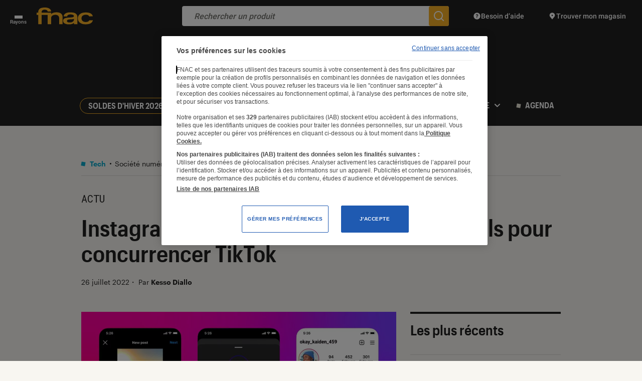

--- FILE ---
content_type: text/html; charset=UTF-8
request_url: https://leclaireur.fnac.com/article/112063-instagram-va-transformer-les-videos-en-reels-pour-concurrencer-tiktok/
body_size: 32520
content:
<!DOCTYPE html>
<html lang="fr" class="no-js ">
<head>
    <meta charset="UTF-8">
    <meta name="viewport" content="width=device-width, initial-scale=1">
    <title>Instagram va transformer les vidéos en Reels pour concurrencer TikTok</title>
    <link rel="profile" href="http://gmpg.org/xfn/11">

    <link rel="icon" type="image/png" href="https://leclaireur.fnac.com/wp-content/themes/labo_fnac/img/favicon/favicon-16x16.png" sizes="16x16">
    <link rel="icon" type="image/png" href="https://leclaireur.fnac.com/wp-content/themes/labo_fnac/img/favicon/favicon-32x32.png" sizes="32x32">
    <link rel="apple-touch-icon" sizes="180x180" href="https://leclaireur.fnac.com/wp-content/themes/labo_fnac/img/favicon/apple-touch-icon.png">
    <link rel="manifest" href="https://leclaireur.fnac.com/wp-content/themes/labo_fnac/img/favicon/site.webmanifest">
    <link rel="mask-icon" href="https://leclaireur.fnac.com/wp-content/themes/labo_fnac/img/favicon/safari-pinned-tab.svg" color="#5bbad5">
    <meta name="msapplication-TileColor" content="#da532c">
    <meta name="theme-color" content="#ffffff">

    <link rel="preconnect" href="https://fonts.googleapis.com">
    <link rel="preconnect" href="https://fonts.gstatic.com" crossorigin>

    <style>
        /* latin-ext */
        @font-face {
            font-family: 'Roboto';
            font-style: normal;
            font-weight: 500;
            font-display: swap;
            src: url(https://fonts.gstatic.com/s/roboto/v27/KFOlCnqEu92Fr1MmEU9fChc4AMP6lbBP.woff2) format('woff2');
            unicode-range: U+0100-024F, U+0259, U+1E00-1EFF, U+2020, U+20A0-20AB, U+20AD-20CF, U+2113, U+2C60-2C7F, U+A720-A7FF;
        }

        /* latin */
        @font-face {
            font-family: 'Roboto';
            font-style: normal;
            font-weight: 500;
            font-display: swap;
            src: url(https://fonts.gstatic.com/s/roboto/v27/KFOlCnqEu92Fr1MmEU9fBBc4AMP6lQ.woff2) format('woff2');
            unicode-range: U+0000-00FF, U+0131, U+0152-0153, U+02BB-02BC, U+02C6, U+02DA, U+02DC, U+2000-206F, U+2074, U+20AC, U+2122, U+2191, U+2193, U+2212, U+2215, U+FEFF, U+FFFD;
        }

        /* latin-ext */
        @font-face {
            font-family: 'Roboto Mono';
            font-style: normal;
            font-weight: 400;
            font-display: swap;
            src: url(https://fonts.gstatic.com/s/robotomono/v13/L0xuDF4xlVMF-BfR8bXMIhJHg45mwgGEFl0_3vq_SuW-AJi8SJQtQ4Y.woff) format('woff');
            unicode-range: U+0100-024F, U+0259, U+1E00-1EFF, U+2020, U+20A0-20AB, U+20AD-20CF, U+2113, U+2C60-2C7F, U+A720-A7FF;
        }

        /* latin */
        @font-face {
            font-family: 'Roboto Mono';
            font-style: normal;
            font-weight: 400;
            font-display: swap;
            src: url(https://fonts.gstatic.com/s/robotomono/v13/L0xuDF4xlVMF-BfR8bXMIhJHg45mwgGEFl0_3vq_ROW-AJi8SJQt.woff) format('woff');
            unicode-range: U+0000-00FF, U+0131, U+0152-0153, U+02BB-02BC, U+02C6, U+02DA, U+02DC, U+2000-206F, U+2074, U+20AC, U+2122, U+2191, U+2193, U+2212, U+2215, U+FEFF, U+FFFD;
        }
    </style>

    <meta name='robots' content='index, follow, max-image-preview:large, max-snippet:-1, max-video-preview:-1' />
	<style>img:is([sizes="auto" i], [sizes^="auto," i]) { contain-intrinsic-size: 3000px 1500px }</style>
	
	<meta name="description" content="Le réseau social prévoit de convertir les vidéos durant moins de 15 minutes en Reels dans les prochaines semaines. Il a également annoncé de nouvelles fonctionnalités pour créer plus facilement ce type de contenus courts." />
	<link rel="canonical" href="https://leclaireur.fnac.com/article/112063-instagram-va-transformer-les-videos-en-reels-pour-concurrencer-tiktok/" />
	<meta property="og:locale" content="fr_FR" />
	<meta property="og:type" content="article" />
	<meta property="og:title" content="Instagram va transformer les vidéos en Reels pour concurrencer TikTok" />
	<meta property="og:description" content="Le réseau social prévoit de convertir les vidéos durant moins de 15 minutes en Reels dans les prochaines semaines. Il a également annoncé de nouvelles fonctionnalités pour créer plus facilement ce type de contenus courts." />
	<meta property="og:url" content="https://leclaireur.fnac.com/article/112063-instagram-va-transformer-les-videos-en-reels-pour-concurrencer-tiktok/" />
	<meta property="og:site_name" content="L&#039;Éclaireur Fnac" />
	<meta property="article:published_time" content="2022-07-26T09:30:00+00:00" />
	<meta property="article:modified_time" content="2022-07-29T07:12:05+00:00" />
	<meta property="og:image" content="https://leclaireur.fnac.com/wp-content/uploads/2022/07/294946839-436922624976904-6339418941298537057-n-1024x683.jpg" />
	<meta property="og:image:width" content="1024" />
	<meta property="og:image:height" content="683" />
	<meta property="og:image:type" content="image/jpeg" />
	<meta name="author" content="Kesso Diallo" />
	<meta name="twitter:card" content="summary_large_image" />
	<script type="application/ld+json" class="yoast-schema-graph">{"@context":"https://schema.org","@graph":[{"@type":"NewsArticle","@id":"https://leclaireur.fnac.com/article/112063-instagram-va-transformer-les-videos-en-reels-pour-concurrencer-tiktok/#article","isPartOf":{"@id":"https://leclaireur.fnac.com/article/112063-instagram-va-transformer-les-videos-en-reels-pour-concurrencer-tiktok/"},"author":{"name":"Kesso Diallo","@id":"https://leclaireur.fnac.com/#/schema/person/c0b9939128e200fe6fedfe62ad195c21"},"headline":"Instagram va transformer les vidéos en Reels pour concurrencer TikTok","datePublished":"2022-07-26T09:30:00+00:00","dateModified":"2022-07-29T07:12:05+00:00","mainEntityOfPage":{"@id":"https://leclaireur.fnac.com/article/112063-instagram-va-transformer-les-videos-en-reels-pour-concurrencer-tiktok/"},"wordCount":545,"publisher":{"@id":"https://leclaireur.fnac.com/#organization"},"image":{"@id":"https://leclaireur.fnac.com/article/112063-instagram-va-transformer-les-videos-en-reels-pour-concurrencer-tiktok/#primaryimage"},"thumbnailUrl":"https://leclaireur.fnac.com/wp-content/uploads/2022/07/294946839-436922624976904-6339418941298537057-n.jpg","keywords":["Instagram","Réseaux sociaux","TikTok"],"articleSection":["Société numérique"],"inLanguage":"fr-FR"},{"@type":"WebPage","@id":"https://leclaireur.fnac.com/article/112063-instagram-va-transformer-les-videos-en-reels-pour-concurrencer-tiktok/","url":"https://leclaireur.fnac.com/article/112063-instagram-va-transformer-les-videos-en-reels-pour-concurrencer-tiktok/","name":"Instagram va transformer les vidéos en Reels pour concurrencer TikTok","isPartOf":{"@id":"https://leclaireur.fnac.com/#website"},"primaryImageOfPage":{"@id":"https://leclaireur.fnac.com/article/112063-instagram-va-transformer-les-videos-en-reels-pour-concurrencer-tiktok/#primaryimage"},"image":{"@id":"https://leclaireur.fnac.com/article/112063-instagram-va-transformer-les-videos-en-reels-pour-concurrencer-tiktok/#primaryimage"},"thumbnailUrl":"https://leclaireur.fnac.com/wp-content/uploads/2022/07/294946839-436922624976904-6339418941298537057-n.jpg","datePublished":"2022-07-26T09:30:00+00:00","dateModified":"2022-07-29T07:12:05+00:00","description":"Le réseau social prévoit de convertir les vidéos durant moins de 15 minutes en Reels dans les prochaines semaines. Il a également annoncé de nouvelles fonctionnalités pour créer plus facilement ce type de contenus courts.","breadcrumb":{"@id":"https://leclaireur.fnac.com/article/112063-instagram-va-transformer-les-videos-en-reels-pour-concurrencer-tiktok/#breadcrumb"},"inLanguage":"fr-FR","potentialAction":[{"@type":"ReadAction","target":["https://leclaireur.fnac.com/article/112063-instagram-va-transformer-les-videos-en-reels-pour-concurrencer-tiktok/"]}]},{"@type":"ImageObject","inLanguage":"fr-FR","@id":"https://leclaireur.fnac.com/article/112063-instagram-va-transformer-les-videos-en-reels-pour-concurrencer-tiktok/#primaryimage","url":"https://leclaireur.fnac.com/wp-content/uploads/2022/07/294946839-436922624976904-6339418941298537057-n.jpg","contentUrl":"https://leclaireur.fnac.com/wp-content/uploads/2022/07/294946839-436922624976904-6339418941298537057-n.jpg","width":1920,"height":1280,"caption":"La plupart des vidéos sur Instagram seront bientôt des Reels."},{"@type":"BreadcrumbList","@id":"https://leclaireur.fnac.com/article/112063-instagram-va-transformer-les-videos-en-reels-pour-concurrencer-tiktok/#breadcrumb","itemListElement":[{"@type":"ListItem","position":1,"name":"Page d'accueil","item":"https://leclaireur.fnac.com/"},{"@type":"ListItem","position":2,"name":"Articles","item":"https://leclaireur.fnac.com/articles/"},{"@type":"ListItem","position":3,"name":"Tech","item":"https://leclaireur.fnac.com/categorie/tech/"},{"@type":"ListItem","position":4,"name":"Société numérique","item":"https://leclaireur.fnac.com/categorie/tech/societe-numerique/"},{"@type":"ListItem","position":5,"name":"Instagram va transformer les vidéos en Reels pour concurrencer TikTok"}]},{"@type":"WebSite","@id":"https://leclaireur.fnac.com/#website","url":"https://leclaireur.fnac.com/","name":"L&#039;Éclaireur Fnac","description":"le média du choix éclairé","publisher":{"@id":"https://leclaireur.fnac.com/#organization"},"potentialAction":[{"@type":"SearchAction","target":{"@type":"EntryPoint","urlTemplate":"https://leclaireur.fnac.com/?s={search_term_string}"},"query-input":{"@type":"PropertyValueSpecification","valueRequired":true,"valueName":"search_term_string"}}],"inLanguage":"fr-FR"},{"@type":"Organization","@id":"https://leclaireur.fnac.com/#organization","name":"L'Éclaireur Fnac","url":"https://leclaireur.fnac.com/","logo":{"@type":"ImageObject","inLanguage":"fr-FR","@id":"https://leclaireur.fnac.com/#/schema/logo/image/","url":"https://leclaireur.fnac.com/wp-content/uploads/2022/05/logo-eclaireur.png","contentUrl":"https://leclaireur.fnac.com/wp-content/uploads/2022/05/logo-eclaireur.png","width":1920,"height":1920,"caption":"L'Éclaireur Fnac"},"image":{"@id":"https://leclaireur.fnac.com/#/schema/logo/image/"}},{"@type":"Person","@id":"https://leclaireur.fnac.com/#/schema/person/c0b9939128e200fe6fedfe62ad195c21","name":"Kesso Diallo","image":{"@type":"ImageObject","inLanguage":"fr-FR","@id":"https://leclaireur.fnac.com/#/schema/person/image/","url":"https://secure.gravatar.com/avatar/3cea8dd72d4b31aaf203a2aa97ca8b56b2995ecd667315e15849524857b73129?s=96&d=mm&r=g","contentUrl":"https://secure.gravatar.com/avatar/3cea8dd72d4b31aaf203a2aa97ca8b56b2995ecd667315e15849524857b73129?s=96&d=mm&r=g","caption":"Kesso Diallo"},"url":"https://leclaireur.fnac.com/auteur/kesso/"}]}</script>


<style id='classic-theme-styles-inline-css' type='text/css'>
/*! This file is auto-generated */
.wp-block-button__link{color:#fff;background-color:#32373c;border-radius:9999px;box-shadow:none;text-decoration:none;padding:calc(.667em + 2px) calc(1.333em + 2px);font-size:1.125em}.wp-block-file__button{background:#32373c;color:#fff;text-decoration:none}
</style>
<style id='global-styles-inline-css' type='text/css'>
:root{--wp--preset--aspect-ratio--square: 1;--wp--preset--aspect-ratio--4-3: 4/3;--wp--preset--aspect-ratio--3-4: 3/4;--wp--preset--aspect-ratio--3-2: 3/2;--wp--preset--aspect-ratio--2-3: 2/3;--wp--preset--aspect-ratio--16-9: 16/9;--wp--preset--aspect-ratio--9-16: 9/16;--wp--preset--color--black: #000000;--wp--preset--color--cyan-bluish-gray: #abb8c3;--wp--preset--color--white: #ffffff;--wp--preset--color--pale-pink: #f78da7;--wp--preset--color--vivid-red: #cf2e2e;--wp--preset--color--luminous-vivid-orange: #ff6900;--wp--preset--color--luminous-vivid-amber: #fcb900;--wp--preset--color--light-green-cyan: #7bdcb5;--wp--preset--color--vivid-green-cyan: #00d084;--wp--preset--color--pale-cyan-blue: #8ed1fc;--wp--preset--color--vivid-cyan-blue: #0693e3;--wp--preset--color--vivid-purple: #9b51e0;--wp--preset--gradient--vivid-cyan-blue-to-vivid-purple: linear-gradient(135deg,rgba(6,147,227,1) 0%,rgb(155,81,224) 100%);--wp--preset--gradient--light-green-cyan-to-vivid-green-cyan: linear-gradient(135deg,rgb(122,220,180) 0%,rgb(0,208,130) 100%);--wp--preset--gradient--luminous-vivid-amber-to-luminous-vivid-orange: linear-gradient(135deg,rgba(252,185,0,1) 0%,rgba(255,105,0,1) 100%);--wp--preset--gradient--luminous-vivid-orange-to-vivid-red: linear-gradient(135deg,rgba(255,105,0,1) 0%,rgb(207,46,46) 100%);--wp--preset--gradient--very-light-gray-to-cyan-bluish-gray: linear-gradient(135deg,rgb(238,238,238) 0%,rgb(169,184,195) 100%);--wp--preset--gradient--cool-to-warm-spectrum: linear-gradient(135deg,rgb(74,234,220) 0%,rgb(151,120,209) 20%,rgb(207,42,186) 40%,rgb(238,44,130) 60%,rgb(251,105,98) 80%,rgb(254,248,76) 100%);--wp--preset--gradient--blush-light-purple: linear-gradient(135deg,rgb(255,206,236) 0%,rgb(152,150,240) 100%);--wp--preset--gradient--blush-bordeaux: linear-gradient(135deg,rgb(254,205,165) 0%,rgb(254,45,45) 50%,rgb(107,0,62) 100%);--wp--preset--gradient--luminous-dusk: linear-gradient(135deg,rgb(255,203,112) 0%,rgb(199,81,192) 50%,rgb(65,88,208) 100%);--wp--preset--gradient--pale-ocean: linear-gradient(135deg,rgb(255,245,203) 0%,rgb(182,227,212) 50%,rgb(51,167,181) 100%);--wp--preset--gradient--electric-grass: linear-gradient(135deg,rgb(202,248,128) 0%,rgb(113,206,126) 100%);--wp--preset--gradient--midnight: linear-gradient(135deg,rgb(2,3,129) 0%,rgb(40,116,252) 100%);--wp--preset--font-size--small: 13px;--wp--preset--font-size--medium: 20px;--wp--preset--font-size--large: 36px;--wp--preset--font-size--x-large: 42px;--wp--preset--font-size--normal: 16px;--wp--preset--spacing--20: 0.44rem;--wp--preset--spacing--30: 0.67rem;--wp--preset--spacing--40: 1rem;--wp--preset--spacing--50: 1.5rem;--wp--preset--spacing--60: 2.25rem;--wp--preset--spacing--70: 3.38rem;--wp--preset--spacing--80: 5.06rem;--wp--preset--shadow--natural: 6px 6px 9px rgba(0, 0, 0, 0.2);--wp--preset--shadow--deep: 12px 12px 50px rgba(0, 0, 0, 0.4);--wp--preset--shadow--sharp: 6px 6px 0px rgba(0, 0, 0, 0.2);--wp--preset--shadow--outlined: 6px 6px 0px -3px rgba(255, 255, 255, 1), 6px 6px rgba(0, 0, 0, 1);--wp--preset--shadow--crisp: 6px 6px 0px rgba(0, 0, 0, 1);}:where(.is-layout-flex){gap: 0.5em;}:where(.is-layout-grid){gap: 0.5em;}body .is-layout-flex{display: flex;}.is-layout-flex{flex-wrap: wrap;align-items: center;}.is-layout-flex > :is(*, div){margin: 0;}body .is-layout-grid{display: grid;}.is-layout-grid > :is(*, div){margin: 0;}:where(.wp-block-columns.is-layout-flex){gap: 2em;}:where(.wp-block-columns.is-layout-grid){gap: 2em;}:where(.wp-block-post-template.is-layout-flex){gap: 1.25em;}:where(.wp-block-post-template.is-layout-grid){gap: 1.25em;}.has-black-color{color: var(--wp--preset--color--black) !important;}.has-cyan-bluish-gray-color{color: var(--wp--preset--color--cyan-bluish-gray) !important;}.has-white-color{color: var(--wp--preset--color--white) !important;}.has-pale-pink-color{color: var(--wp--preset--color--pale-pink) !important;}.has-vivid-red-color{color: var(--wp--preset--color--vivid-red) !important;}.has-luminous-vivid-orange-color{color: var(--wp--preset--color--luminous-vivid-orange) !important;}.has-luminous-vivid-amber-color{color: var(--wp--preset--color--luminous-vivid-amber) !important;}.has-light-green-cyan-color{color: var(--wp--preset--color--light-green-cyan) !important;}.has-vivid-green-cyan-color{color: var(--wp--preset--color--vivid-green-cyan) !important;}.has-pale-cyan-blue-color{color: var(--wp--preset--color--pale-cyan-blue) !important;}.has-vivid-cyan-blue-color{color: var(--wp--preset--color--vivid-cyan-blue) !important;}.has-vivid-purple-color{color: var(--wp--preset--color--vivid-purple) !important;}.has-black-background-color{background-color: var(--wp--preset--color--black) !important;}.has-cyan-bluish-gray-background-color{background-color: var(--wp--preset--color--cyan-bluish-gray) !important;}.has-white-background-color{background-color: var(--wp--preset--color--white) !important;}.has-pale-pink-background-color{background-color: var(--wp--preset--color--pale-pink) !important;}.has-vivid-red-background-color{background-color: var(--wp--preset--color--vivid-red) !important;}.has-luminous-vivid-orange-background-color{background-color: var(--wp--preset--color--luminous-vivid-orange) !important;}.has-luminous-vivid-amber-background-color{background-color: var(--wp--preset--color--luminous-vivid-amber) !important;}.has-light-green-cyan-background-color{background-color: var(--wp--preset--color--light-green-cyan) !important;}.has-vivid-green-cyan-background-color{background-color: var(--wp--preset--color--vivid-green-cyan) !important;}.has-pale-cyan-blue-background-color{background-color: var(--wp--preset--color--pale-cyan-blue) !important;}.has-vivid-cyan-blue-background-color{background-color: var(--wp--preset--color--vivid-cyan-blue) !important;}.has-vivid-purple-background-color{background-color: var(--wp--preset--color--vivid-purple) !important;}.has-black-border-color{border-color: var(--wp--preset--color--black) !important;}.has-cyan-bluish-gray-border-color{border-color: var(--wp--preset--color--cyan-bluish-gray) !important;}.has-white-border-color{border-color: var(--wp--preset--color--white) !important;}.has-pale-pink-border-color{border-color: var(--wp--preset--color--pale-pink) !important;}.has-vivid-red-border-color{border-color: var(--wp--preset--color--vivid-red) !important;}.has-luminous-vivid-orange-border-color{border-color: var(--wp--preset--color--luminous-vivid-orange) !important;}.has-luminous-vivid-amber-border-color{border-color: var(--wp--preset--color--luminous-vivid-amber) !important;}.has-light-green-cyan-border-color{border-color: var(--wp--preset--color--light-green-cyan) !important;}.has-vivid-green-cyan-border-color{border-color: var(--wp--preset--color--vivid-green-cyan) !important;}.has-pale-cyan-blue-border-color{border-color: var(--wp--preset--color--pale-cyan-blue) !important;}.has-vivid-cyan-blue-border-color{border-color: var(--wp--preset--color--vivid-cyan-blue) !important;}.has-vivid-purple-border-color{border-color: var(--wp--preset--color--vivid-purple) !important;}.has-vivid-cyan-blue-to-vivid-purple-gradient-background{background: var(--wp--preset--gradient--vivid-cyan-blue-to-vivid-purple) !important;}.has-light-green-cyan-to-vivid-green-cyan-gradient-background{background: var(--wp--preset--gradient--light-green-cyan-to-vivid-green-cyan) !important;}.has-luminous-vivid-amber-to-luminous-vivid-orange-gradient-background{background: var(--wp--preset--gradient--luminous-vivid-amber-to-luminous-vivid-orange) !important;}.has-luminous-vivid-orange-to-vivid-red-gradient-background{background: var(--wp--preset--gradient--luminous-vivid-orange-to-vivid-red) !important;}.has-very-light-gray-to-cyan-bluish-gray-gradient-background{background: var(--wp--preset--gradient--very-light-gray-to-cyan-bluish-gray) !important;}.has-cool-to-warm-spectrum-gradient-background{background: var(--wp--preset--gradient--cool-to-warm-spectrum) !important;}.has-blush-light-purple-gradient-background{background: var(--wp--preset--gradient--blush-light-purple) !important;}.has-blush-bordeaux-gradient-background{background: var(--wp--preset--gradient--blush-bordeaux) !important;}.has-luminous-dusk-gradient-background{background: var(--wp--preset--gradient--luminous-dusk) !important;}.has-pale-ocean-gradient-background{background: var(--wp--preset--gradient--pale-ocean) !important;}.has-electric-grass-gradient-background{background: var(--wp--preset--gradient--electric-grass) !important;}.has-midnight-gradient-background{background: var(--wp--preset--gradient--midnight) !important;}.has-small-font-size{font-size: var(--wp--preset--font-size--small) !important;}.has-medium-font-size{font-size: var(--wp--preset--font-size--medium) !important;}.has-large-font-size{font-size: var(--wp--preset--font-size--large) !important;}.has-x-large-font-size{font-size: var(--wp--preset--font-size--x-large) !important;}
:where(.wp-block-post-template.is-layout-flex){gap: 1.25em;}:where(.wp-block-post-template.is-layout-grid){gap: 1.25em;}
:where(.wp-block-columns.is-layout-flex){gap: 2em;}:where(.wp-block-columns.is-layout-grid){gap: 2em;}
:root :where(.wp-block-pullquote){font-size: 1.5em;line-height: 1.6;}
</style>
<link rel="stylesheet" type="text/css" href="https://leclaireur.fnac.com/wp-content/themes/labo_fnac/generated/695be5116cc31_gutenberg.css"><link rel="stylesheet" type="text/css" href="https://leclaireur.fnac.com/wp-content/themes/labo_fnac/generated/695be5116cc31_style.css">    <script>    (function (w) {       w.F = w.F || {};       w.F.CONFIG = {         PATH_URL: '/',         GA_UA: null,         ROOT_URL: 'https://leclaireur.fnac.com/',         WP_ENVIRONMENT_TYPE: 'production',         THEME_URL: 'https://leclaireur.fnac.com/wp-content/themes/labo_fnac/',         API_URL: 'https://leclaireur.fnac.com/wp-admin/admin-ajax.php',         AUTOCOMPLETE_ENABLED: '1',         AUTOCOMPLETE_API_URL: 'https://autocompletion-fr.ws.fnac.com/search-autocomplete/autocomplete',         AUTOCOMPLETE_LIMIT: '5_0_0_0',         DEBUG: false,         URL_CGU: '',         ID_ARCHIVE_ADHERENT: 104705,         IS_BOT: /page speed insights|lighthouse|bot|googlebot|crawler|spider|robot|crawling/i.test(navigator.userAgent || '')       };       w.F.components = {};       w.F._ = {         wW: w.innerWidth,         wH: w.innerHeight,         scrollTop: 0       };       F.breakpoints = {         SMALL_DESKTOP: 1275,         TABLET: 1024,         TABLET_PORTRAIT: 960,         MOBILE: 767,         SMALL_MOBILE: 380};       w.F.isSmallDesktop = function () {         return F._.wW <= F.breakpoints.SMALL_DESKTOP       };       w.F.isTablet = function () {         return F._.wW <= F.breakpoints.TABLET       };       w.F.isTabletPortrait = function () {         return F._.wW <= F.breakpoints.TABLET_PORTRAIT       };       w.F.isMobile = function () {         return F._.wW <= F.breakpoints.MOBILE       };       w.F.isSmallMobile = function () {         return F._.wW <= F.breakpoints.SMALL_MOBILE       };     })(window);     
        window.apntag = window.apntag || {
            debug: false
        };

        window.apntag.anq = window.apntag.anq || [];
    </script>
</head>


<body class="wp-singular post-template-default single single-post postid-112063 single-format-standard wp-theme-labo_fnac">
<a href="#content" class="skip-link btn -yellow -rounded">Accéder au contenu</a>
<div id="full-wrapper">
            
<header class="nav-header" role="banner">
    <div class="nav-header-top wrapper -large small" data-component="NavHeaderTop" data-ref="HeaderTop" data-component-options='{"inSticky":false}'>
    <button class="btn-rayons" aria-label="Ouvrir ou fermer le menu Rayons">
        <span></span>
        <span></span>
        <span></span>
        <span class="label">Rayons</span>
    </button>

    <a href="https://www.fnac.com" class="logo-fnac" target="_blank" rel="noopener" aria-label="Accéder au site FNAC">
        <svg xmlns="http://www.w3.org/2000/svg" width="112" height="34" viewBox="0 0 112 34" fill="none">
            <path d="M73.2993 10.2298C73.2993 10.2311 81.7988 11.366 81.208 19.3379L81.383 33.1434H74.5663L74.3381 30.5608V30.4556C72.0542 33.2815 66.9896 33.5725 65.4853 33.5952L65.056 33.5946C53.2812 33.8073 52.9105 27.7109 52.9011 27.1563L52.9011 27.116C52.043 20.8369 59.2285 20.3077 66.1742 19.9458L67.9009 19.8556C68.0911 19.8452 68.2806 19.8346 68.4693 19.8237C75.9692 19.3933 74.2051 16.4952 74.2051 16.4952C73.8859 14.0635 68.4693 13.8282 68.4693 13.8282C60.9582 13.24 60.8966 17.8072 60.8966 17.8072H53.8685C53.8685 17.8072 53.8937 11.9487 61.304 10.2644C61.374 10.2436 65.7252 8.97724 73.2993 10.2298ZM97.4706 9.83117C106.324 9.57375 109.885 12.7888 111.294 15.3852C111.747 16.2972 111.866 16.7374 111.929 17.583L104.898 17.6467C103.789 15.4696 101.634 14.296 97.885 14.3735C95.8606 14.4164 89.6249 15.0862 89.4317 21.5551L89.4345 21.789C89.7369 28.262 95.8424 28.9235 97.7324 28.9069C102.137 28.8668 103.922 27.6101 104.968 25.4275L112 25.3639C111.954 26.2109 111.84 26.6552 111.406 27.5755C110.046 30.1996 106.62 33.6209 97.6904 33.4506C94.665 33.3953 92.2542 33.1683 90.3907 32.396C87.5711 31.2307 82.6374 29.1602 82.279 22.1004C81.9388 15.352 87.1735 12.1771 90.2283 10.9827C92.0484 10.2754 94.9702 9.90314 97.4706 9.83117ZM19.0626 0.11683C19.0626 0.11683 28.9384 0.926474 28.9384 8.01812H22.0657C22.0657 8.01812 21.8165 4.07647 15.6704 4.25778L15.5851 4.25803C14.8366 4.26963 9.42728 4.54823 9.93172 10.1882H28.9398V13.2953C29.5012 12.4469 30.9446 11.0366 34.6056 10.0595C34.6056 10.0595 50.2158 6.66318 51.7866 17.6646V33.142H44.9182V20.3039C43.8976 13.3825 36.1093 14.6503 36.1093 14.6503C30.7822 15.0973 29.2996 18.0895 28.9412 20.2873V33.1434H22.0727V14.8413L10.0381 14.8385V33.1448H3.16684V14.8385H0.0658008L0 10.1896H3.15564C3.09544 9.26234 3.01564 5.18783 6.05648 2.59697C6.05648 2.59697 9.38992 -0.648525 19.0626 0.11683ZM74.2121 22.3993C73.4617 23.4138 69.6985 23.4263 69.6985 23.4263C65.9436 23.6768 60.3506 23.5079 60.4416 26.7714C60.5354 30.2356 65.1008 29.8481 67.2358 29.7609C69.6481 29.664 71.7173 29.026 73.4365 26.9527C74.9345 25.1466 74.2779 22.5073 74.2695 22.3993C74.2611 22.2955 74.2121 22.3993 74.2121 22.3993Z" fill="#F5B027" />
        </svg>
    </a>

            <a href="https://leclaireur.fnac.com/" rel="home" class="logo-site image-wrapper" title="Retour à la Page d'accueil">
            <svg class=""  aria-hidden="true" focusable="false" width="438" height="186" viewBox="0 0 438 186" fill="none" xmlns="http://www.w3.org/2000/svg"><use href="#logo-eclaireur"></use><title>Instagram va transformer les vidéos en Reels pour concurrencer TikTok</title></svg>        </a>
    
    <form action="https://www.fnac.com/SearchResult/ResultList.aspx" class="commun-form-search-product" data-ref="formSearchProduct"  data-component="CommunFormSearchProduct" role="search">
    <button type="button" class="btn-back">
        <svg xmlns="http://www.w3.org/2000/svg" width="24" height="24" viewBox="0 0 24 24" fill="none">
            <path d="M22 11H5.914L11.914 5L10.5 3.586L2.086 12L10.5 20.414L11.914 19L5.914 13H22V11Z" fill="#757575"/>
        </svg>
    </button>
    <input type="search" placeholder="Rechercher un produit" />
    <button type="submit" aria-label="Rechercher un produit sur le site FNAC">
        <svg xmlns="http://www.w3.org/2000/svg" width="24" height="24" viewBox="0 0 24 24" fill="none">
            <path d="M22.414 21L18.025 16.611C19.258 15.071 20 13.122 20 11C20 6.037 15.963 2 11 2C6.037 2 2 6.037 2 11C2 15.963 6.037 20 11 20C13.122 20 15.071 19.258 16.611 18.025L21 22.414L22.414 21ZM4 11C4 7.134 7.134 4 11 4C14.866 4 18 7.134 18 11C18 14.866 14.866 18 11 18C7.134 18 4 14.866 4 11Z" fill="white" />
        </svg>
    </button>

    <nav class="suggestions-wrapper"  role="navigation"><ul class="suggestions"></ul></nav>
</form>
    <a href="https://www.fnac.com/aide" target="_blank" rel="noopener" class="link -help">
        <svg xmlns="http://www.w3.org/2000/svg" width="16" height="16" viewBox="0 0 16 16" fill="none">
            <path d="M14.1426 5.40534C13.9739 5.00668 13.7673 4.62734 13.5279 4.27268C13.4079 4.09534 13.2799 3.92401 13.1439 3.75934C12.6006 3.10068 11.9333 2.54868 11.1773 2.13801C10.7993 1.93268 10.3993 1.76268 9.98192 1.63334C9.56459 1.50401 9.12925 1.41334 8.68125 1.36801C8.45725 1.34534 8.22992 1.33334 7.99992 1.33334C4.31792 1.33334 1.33325 4.31801 1.33325 8.00001C1.33325 11.682 4.31792 14.6667 7.99992 14.6667C8.22992 14.6667 8.45725 14.6547 8.68125 14.632C9.12925 14.5867 9.56459 14.4967 9.98192 14.3667C10.3993 14.2367 10.7993 14.0667 11.1773 13.862C11.9333 13.4513 12.6006 12.8993 13.1439 12.2407C13.2799 12.076 13.4079 11.9047 13.5279 11.7273C13.7673 11.3727 13.9739 10.994 14.1426 10.5947C14.4799 9.79734 14.6666 8.92001 14.6666 8.00001C14.6666 7.08001 14.4799 6.20268 14.1426 5.40534ZM7.66659 11.8333C7.20659 11.8333 6.83325 11.46 6.83325 11C6.83325 10.54 7.20659 10.1667 7.66659 10.1667C8.12659 10.1667 8.49992 10.54 8.49992 11C8.49992 11.46 8.12659 11.8333 7.66659 11.8333ZM8.33325 8.79601V9.50001H6.99992V8.40468C6.99992 7.90534 7.40592 7.50001 7.90459 7.50001C8.46525 7.50001 8.94459 7.10734 8.99459 6.60534C9.02325 6.31734 8.93325 6.04134 8.74125 5.82934C8.54925 5.61668 8.28592 5.50001 7.99992 5.50001C7.44859 5.50001 6.99992 5.94868 6.99992 6.50001H5.66659C5.66659 5.21334 6.71325 4.16668 7.99992 4.16668C8.65792 4.16668 9.28859 4.44668 9.73059 4.93468C10.1719 5.42201 10.3873 6.08001 10.3219 6.73801C10.2179 7.77468 9.37925 8.61334 8.33392 8.79601H8.33325Z" fill="white" />
        </svg>
        <span class="label">Besoin d’aide</span>
    </a>

    <a href="https://www.fnac.com/localiser-magasin-fnac/w-4" target="_blank" rel="noopener" class="link -shop">
        <svg class="-desktop" xmlns="http://www.w3.org/2000/svg" width="16" height="16" viewBox="0 0 16 16" fill="none">
            <path d="M13.3086 5.94401C13.0593 3.49668 10.9433 1.33334 7.99997 1.33334C5.5913 1.33334 3.7373 2.78134 3.00597 4.64801C2.4373 6.10001 2.54797 7.80534 3.60597 9.28068L7.99997 14.6667L12.394 9.28068C12.8473 8.64868 13.1266 7.97401 13.2533 7.29534C13.338 6.84268 13.354 6.38868 13.3086 5.94334V5.94401ZM7.99997 8.00001C7.2633 8.00001 6.66664 7.40334 6.66664 6.66668C6.66664 5.93001 7.2633 5.33334 7.99997 5.33334C8.73664 5.33334 9.3333 5.93001 9.3333 6.66668C9.3333 7.40334 8.73664 8.00001 7.99997 8.00001Z" fill="white" />
        </svg>
        <svg class="-mobile" xmlns="http://www.w3.org/2000/svg" width="24" height="24" viewBox="0 0 24 24" fill="none">
            <path fill-rule="evenodd" clip-rule="evenodd" d="M5.409 13.921C1.782 8.865 5.578 2 12 2C18.422 2 22.218 8.864 18.591 13.921L12 22L5.409 13.921ZM12 18.836L16.999 12.708H17.001C18.17 11.043 18.32 8.983 17.397 7.186C16.372 5.191 14.356 4 12.001 4C9.646 4 7.629 5.191 6.605 7.186C5.682 8.982 5.831 11.042 7.001 12.708L12 18.836ZM14 10C14 11.1046 13.1046 12 12 12C10.8954 12 10 11.1046 10 10C10 8.89543 10.8954 8 12 8C13.1046 8 14 8.89543 14 10Z" fill="white"/>
        </svg>
        <span class="label">Trouver mon magasin</span>
    </a>

    <nav class="nav-header-top-menu" data-component="NavHeaderTopMenu" data-ref="menuRayons" role="navigation">
    <div class="mobile-title">Tous les rayons</div>
    <ul>
                    <li><a href="https://leclaireur.fnac.com/agenda/" target="_blank" rel="noopener">Agenda</a></li>
                    <li><a href="https://www.fnac.com/livre.asp" target="_blank" rel="noopener">Livres, BD, Ebooks, Papeterie</a></li>
                    <li><a href="https://www.fnacspectacles.com/?utm_source=leclaireur.fnac.com&utm_medium=mm-billetterie&utm_campaign=HP" target="_blank" rel="noopener">Billetterie</a></li>
                    <li><a href="https://www.fnac.com/musique.asp" target="_blank" rel="noopener">Musique, CD, Vinyles</a></li>
                    <li><a href="https://www.fnac.com/jeux-video.asp" target="_blank" rel="noopener">Jeux vidéo, Consoles</a></li>
                    <li><a href="https://www.fnac.com/video.asp" target="_blank" rel="noopener">Film, Séries TV, DVD, Blu-ray</a></li>
                    <li><a href="https://www.fnac.com/enfants.asp" target="_blank" rel="noopener">Jeux, Jouets, Puériculture</a></li>
                    <li><a href="https://www.fnac.com/Informatique/shi48966/w-4" target="_blank" rel="noopener">Informatique, Tablettes</a></li>
                    <li><a href="https://www.fnac.com/Smartphones-et-Objets-Connectes/shi56528/w-4" target="_blank" rel="noopener">Smartphones & Objets connectés</a></li>
                    <li><a href="https://www.fnac.com/Photo-camescope/shi56352/w-4" target="_blank" rel="noopener">Photos, Caméras, Tirages Photo</a></li>
                    <li><a href="https://www.fnac.com/Son-hifi-lecteur-MP3/shi176062/w-4" target="_blank" rel="noopener">Son, Casques, Enceintes</a></li>
                    <li><a href="https://www.fnac.com/TV-Video-Home-cinema/shi56328/w-4" target="_blank" rel="noopener">TV, Vidéo, Home cinéma</a></li>
                    <li><a href="https://www.fnac.com/Sport-Loisirs/shi430939/w-4" target="_blank" rel="noopener">Mobilité, Sport, Bagagerie</a></li>
                    <li><a href="https://www.fnac.com/coffret-cadeau" target="_blank" rel="noopener">E-cartes & Coffrets cadeaux</a></li>
                    <li><a href="https://www.fnac.com/Maison-Electromenager/shi181432/w-4" target="_blank" rel="noopener">Électroménager, Cuisine</a></li>
                    <li><a href="https://www.fnac.com/Beaute-Sante-Forme/shi530155/w-4" target="_blank" rel="noopener">Beauté, Santé, Forme</a></li>
                    <li><a href="https://www.fnac.com/Maison-et-Decoration/shi501954/w-4" target="_blank" rel="noopener">Maison, Décoration</a></li>
                    <li><a href="https://www.fnac.com/bricolage-jardinage-animalerie" target="_blank" rel="noopener">Bricolage, Jardin</a></li>
            </ul>
    <div class="overlay"></div>
</nav></div>
    <div class="header wrapper -medium -padded center">
        <!-- <button class="btn-burger trigger-js" aria-label="Ouvrir ou fermer le menu" data-trigger-component="NavMobile" data-trigger-action="toggle"><span></span></button> -->
                    <a href="https://leclaireur.fnac.com/" rel="home" class="logo image-wrapper" title="Retour à la Page d'accueil">
                <svg class=""  aria-hidden="true" focusable="false" width="438" height="186" viewBox="0 0 438 186" fill="none" xmlns="http://www.w3.org/2000/svg" width="438" height="186" viewBox="0 0 438 186" fill="none" xmlns="http://www.w3.org/2000/svg">
<path d="M366.139 176.17C369.709 176.231 373.234 175.36 376.364 173.641C379.494 171.922 382.121 169.417 383.986 166.371L376.934 162.243C375.83 164.104 374.245 165.633 372.345 166.667C370.445 167.702 368.301 168.205 366.139 168.122C358.011 168.122 352.661 162.484 352.661 154.532C352.661 146.581 357.995 140.894 366.139 140.894C368.307 140.816 370.457 141.328 372.357 142.375C374.258 143.421 375.84 144.964 376.934 146.838L383.921 142.79C382.044 139.757 379.414 137.26 376.287 135.543C373.16 133.826 369.642 132.947 366.075 132.991C360.349 132.991 354.857 135.266 350.808 139.314C346.76 143.363 344.485 148.855 344.485 154.581C344.485 160.306 346.76 165.798 350.808 169.847C354.857 173.895 360.349 176.17 366.075 176.17H366.139ZM318.494 160.219L324.181 143.24L329.867 160.219H318.494ZM334.927 175.335H343.826L329.305 133.826H319.153L304.695 175.335H313.53L316.02 167.865H332.518L334.927 175.335ZM292.358 133.826V159.159L274.688 133.826H268.456V175.335H276.648V149.954L294.447 175.335H300.679V133.826H292.358ZM262.336 141.665V133.826H237.598V175.335H245.774V159.271H261.918V151.496H245.774V141.649H262.368L262.336 141.665Z" fill="white"/>
<path d="M94.3258 25.6376L210 43.9662L205.711 71.1138H228.393L235.638 25.3484L75.6919 -3.8147e-06L70.4873 32.9144H93.1692L94.3258 25.6376Z" fill="#E9AA00"/>
<path d="M195.8 133.714L191.688 159.641L76.0132 141.312L77.218 133.714H54.52L50.3756 159.946L210.321 185.278L218.482 133.714H195.8Z" fill="#E9AA00"/>
<path d="M423.261 87.4344V78.5513H407.406V126.292H423.261V106.534C423.261 97.0726 431.293 94.2133 437.59 95.1611V77.5874C431.165 77.5874 425.173 80.9287 423.261 87.4344ZM382.315 78.5513V103.948C382.315 109.683 379.359 112.638 374.476 112.638C370.364 112.638 367.311 110.245 367.311 105.088V78.5513H351.457V107.112C351.457 120.863 359.199 127.642 369.03 127.642C374.958 127.642 379.632 125.345 382.299 121.522V126.341H398.154V78.5513H382.315ZM311.522 97.2654C312.071 95.241 313.304 93.469 315.011 92.2507C316.718 91.0325 318.795 90.4431 320.888 90.5829C322.931 90.4635 324.951 91.0679 326.593 92.2899C328.236 93.512 329.395 95.2737 329.867 97.2654H311.522ZM311.715 108.253H344.662C345.134 106.313 345.372 104.323 345.369 102.325C345.369 87.9967 335.056 77.2019 320.727 77.2019C317.371 77.0931 314.027 77.6724 310.903 78.9041C307.779 80.1358 304.94 81.9939 302.561 84.3639C300.182 86.7339 298.313 89.5658 297.07 92.6852C295.826 95.8045 295.234 99.1454 295.33 102.502C295.33 116.638 305.547 127.626 322.076 127.626C330.574 127.626 337.835 124.766 342.606 118.743L331.152 110.711C329.989 111.814 328.62 112.676 327.124 113.25C325.627 113.823 324.032 114.096 322.43 114.052C317.819 114.052 313.627 112.815 311.715 108.237V108.253ZM278.479 87.3541V78.5513H262.625V126.292H278.479V106.534C278.479 97.0726 286.511 94.2133 292.808 95.1611V77.5874C286.383 77.5874 280.391 80.9287 278.479 87.4344V87.3541ZM237.598 126.292H253.452V78.5513H237.598V126.292ZM245.533 74.6317C247.333 74.6222 249.091 74.0802 250.584 73.074C252.077 72.0677 253.239 70.6423 253.923 68.977C254.608 67.3118 254.785 65.4812 254.431 63.7158C254.078 61.9504 253.21 60.3291 251.936 59.0559C250.663 57.7828 249.042 56.9148 247.277 56.5612C245.511 56.2076 243.681 56.3843 242.015 57.0689C240.35 57.7535 238.925 58.9154 237.918 60.4085C236.912 61.9015 236.37 63.6589 236.361 65.4594C236.394 67.8817 237.371 70.1954 239.084 71.9084C240.797 73.6214 243.111 74.5985 245.533 74.6317ZM202.563 112.831C196.635 112.831 192.539 108.622 192.539 102.422C192.539 96.2213 196.651 92.0126 202.563 92.0126C208.474 92.0126 212.586 96.2213 212.586 102.422C212.586 108.622 208.474 112.831 202.563 112.831ZM212.586 78.5513V82.9366C209.534 79.3062 205.133 77.2019 199.029 77.2019C186.178 77.2019 176.54 88.0931 176.54 102.406C176.54 116.718 186.178 127.626 199.029 127.626C205.149 127.626 209.534 125.521 212.586 121.891V126.276H228.441V78.5513H212.586ZM153.938 126.292H169.793V56.5762H153.938V126.292ZM127.112 127.626C131.525 127.714 135.88 126.606 139.714 124.42C143.549 122.234 146.721 119.051 148.894 115.209L135.336 107.369C134.538 108.866 133.338 110.111 131.87 110.962C130.403 111.814 128.727 112.238 127.031 112.189C125.332 112.19 123.661 111.747 122.186 110.903C120.71 110.059 119.482 108.843 118.622 107.377C117.763 105.911 117.302 104.245 117.286 102.545C117.27 100.845 117.7 99.1711 118.532 97.6889C119.364 96.2067 120.569 94.9682 122.028 94.0966C123.488 93.225 125.15 92.7507 126.849 92.7209C128.549 92.6911 130.226 93.1067 131.715 93.9266C133.204 94.7464 134.453 95.9418 135.336 97.3939L148.894 89.5549C146.047 84.8053 141.726 81.1164 136.589 79.0499C131.451 76.9834 125.779 76.6526 120.436 78.1079C115.094 79.5632 110.373 82.7248 106.993 87.1113C103.613 91.4977 101.76 96.8685 101.715 102.406C101.658 105.748 102.277 109.068 103.535 112.166C104.793 115.263 106.665 118.074 109.037 120.43C111.409 122.785 114.233 124.637 117.339 125.874C120.445 127.11 123.769 127.706 127.112 127.626ZM71.6278 110.245V100.414H94.647V84.6554H71.6278V75.3867H97.0245V59.4355H54.6164V126.292H97.5064V110.229L71.6278 110.245ZM92.5106 40.3519H74.0052L66.359 54.1988H81.4427L92.5106 40.3519ZM45.3638 59.4355H27.8865L24.5453 89.4263H37.3962L45.3638 59.4355ZM0 126.292H15.8548V56.5762H0V126.292Z" fill="white"/>
<title>Instagram va transformer les vidéos en Reels pour concurrencer TikTok</title></svg>
            </a>
            </div>

    <div class="nav-mega-menu" data-component="NavMegaMenu">
    <nav class="navigation wrapper -padded -medium">
        <ul class="">
                            <li class="  menu-item menu-item-type-custom menu-item-object-custom  ">
                    <a class="main-menu-item " href="https://www.fnac.com/soldes/w-4" title="">
                        Soldes d'hiver 2026                        <i></i>
                    </a>

                                    </li>
                            <li class="  menu-item menu-item-type-custom menu-item-object-custom  ">
                    <a class="main-menu-item " href="https://leclaireur.fnac.com/article/644613-recap-fnac-2025-nos-meilleures-interviews-de-lannee/" title="">
                        Les interviews de l'année                        <i></i>
                    </a>

                                    </li>
                            <li class="category-color -cat-15 term-15  menu-item menu-item-type-taxonomy menu-item-object-category menu-item-has-children ">
                    <a class="main-menu-item commun-category-item" href="https://leclaireur.fnac.com/categorie/culture/" title="">
                        Culture                        <i></i>
                    </a>

                                            <div class="sub-menu">
                            <script type="text/template">                            <div class="inner">
                                <a class="push ratio-wrapper" href="https://leclaireur.fnac.com/categorie/culture/" title="">
                                    <span class="full">
                                        <span class="medium">
                                            Explorer tout l'univers
                                        </span>
                                        <span class="title-3">
                                            Culture                                        </span>

                                        <span class="category-color -cat-15 term-15 rounded-btn -big bkg-colored">
                                            <svg class=""  aria-hidden="true" focusable="false" width="18" height="18" viewBox="0 0 18 18" fill="none" xmlns="http://www.w3.org/2000/svg"><use href="#arrow-right"></use></svg>                                        </span>
                                    </span>
                                </a>

                                <div class="right">
                                    <ul id="menu-menu-culture" class="medium-strong menu"><li class="menu-item menu-item-type-taxonomy menu-item-object-category menu-item-471"><a href="https://leclaireur.fnac.com/categorie/culture/livres-bd/">Livres / BD</a></li>
<li class="menu-item menu-item-type-taxonomy menu-item-object-category menu-item-472"><a href="https://leclaireur.fnac.com/categorie/culture/cinema/">Cinéma</a></li>
<li class="menu-item menu-item-type-taxonomy menu-item-object-category menu-item-473"><a href="https://leclaireur.fnac.com/categorie/culture/musique/">Musique</a></li>
<li class="menu-item menu-item-type-taxonomy menu-item-object-category menu-item-1773"><a href="https://leclaireur.fnac.com/categorie/culture/arts/">Arts et expositions</a></li>
<li class="menu-item menu-item-type-taxonomy menu-item-object-category menu-item-44080"><a href="https://leclaireur.fnac.com/categorie/culture/theatre/">Théâtre et spectacles</a></li>
</ul>
                                    <div class="commun-tags ">
    <div class="tags-wrapper">
                    <a class="btn-tag small  -white -bordered" href="https://leclaireur.fnac.com/tag/litterature/">
                Littérature            </a>
                    <a class="btn-tag small  -white -bordered" href="https://leclaireur.fnac.com/tag/roman/">
                Roman            </a>
                    <a class="btn-tag small  -white -bordered" href="https://leclaireur.fnac.com/tag/film/">
                Film            </a>
                    <a class="btn-tag small  -white -bordered" href="https://leclaireur.fnac.com/tag/album/">
                Album            </a>
                    <a class="btn-tag small  -white -bordered" href="https://leclaireur.fnac.com/tag/concert/">
                Concert            </a>
                    <a class="btn-tag small  -white -bordered" href="https://leclaireur.fnac.com/tag/rap/">
                Rap            </a>
                    <a class="btn-tag small  -white -bordered" href="https://leclaireur.fnac.com/tag/exposition/">
                Exposition            </a>
            </div>
</div>                                </div>
                            </div>
                            </script>                        </div>
                                    </li>
                            <li class="category-color -cat-12 term-12  menu-item menu-item-type-taxonomy menu-item-object-category menu-item-has-children ">
                    <a class="main-menu-item commun-category-item" href="https://leclaireur.fnac.com/categorie/tech/" title="">
                        Tech                        <i></i>
                    </a>

                                            <div class="sub-menu">
                            <script type="text/template">                            <div class="inner">
                                <a class="push ratio-wrapper" href="https://leclaireur.fnac.com/categorie/tech/" title="">
                                    <span class="full">
                                        <span class="medium">
                                            Explorer tout l'univers
                                        </span>
                                        <span class="title-3">
                                            Tech                                        </span>

                                        <span class="category-color -cat-12 term-12 rounded-btn -big bkg-colored">
                                            <svg class=""  aria-hidden="true" focusable="false" width="18" height="18" viewBox="0 0 18 18" fill="none" xmlns="http://www.w3.org/2000/svg"><use href="#arrow-right"></use></svg>                                        </span>
                                    </span>
                                </a>

                                <div class="right">
                                    <ul id="menu-menu-tech" class="medium-strong menu"><li class="menu-item menu-item-type-taxonomy menu-item-object-category menu-item-488"><a href="https://leclaireur.fnac.com/categorie/tech/tests-labo-fnac/">Tests Labo Fnac</a></li>
<li class="menu-item menu-item-type-taxonomy menu-item-object-category menu-item-489"><a href="https://leclaireur.fnac.com/categorie/tech/smartphones/">Smartphones</a></li>
<li class="menu-item menu-item-type-taxonomy menu-item-object-category menu-item-490"><a href="https://leclaireur.fnac.com/categorie/tech/informatique/">Informatique</a></li>
<li class="menu-item menu-item-type-taxonomy menu-item-object-category menu-item-491"><a href="https://leclaireur.fnac.com/categorie/tech/son/">Son</a></li>
<li class="menu-item menu-item-type-taxonomy menu-item-object-category menu-item-492"><a href="https://leclaireur.fnac.com/categorie/tech/tv/">TV</a></li>
<li class="menu-item menu-item-type-taxonomy menu-item-object-category menu-item-495"><a href="https://leclaireur.fnac.com/categorie/tech/photo-et-video/">Photo et vidéo</a></li>
<li class="menu-item menu-item-type-taxonomy menu-item-object-category current-post-ancestor current-menu-parent current-post-parent menu-item-436132"><a href="https://leclaireur.fnac.com/categorie/tech/societe-numerique/">Société numérique</a></li>
<li class="menu-item menu-item-type-taxonomy menu-item-object-category menu-item-493"><a href="https://leclaireur.fnac.com/categorie/tech/objets-connectes/">Objets connectés</a></li>
<li class="menu-item menu-item-type-taxonomy menu-item-object-category menu-item-494"><a href="https://leclaireur.fnac.com/categorie/tech/maison/">Maison</a></li>
<li class="menu-item menu-item-type-taxonomy menu-item-object-category menu-item-32151"><a href="https://leclaireur.fnac.com/categorie/tech/gaming/">Gaming</a></li>
<li class="menu-item menu-item-type-taxonomy menu-item-object-category menu-item-349313"><a href="https://leclaireur.fnac.com/categorie/tech/mobilite-urbaine-tech/">Mobilité urbaine</a></li>
</ul>
                                    <div class="commun-tags ">
    <div class="tags-wrapper">
                    <a class="btn-tag small  -white -bordered" href="https://leclaireur.fnac.com/tag/apple/">
                Apple            </a>
                    <a class="btn-tag small  -white -bordered" href="https://leclaireur.fnac.com/tag/intelligence-artificielle/">
                Intelligence artificielle            </a>
                    <a class="btn-tag small  -white -bordered" href="https://leclaireur.fnac.com/tag/android/">
                Android            </a>
                    <a class="btn-tag small  -white -bordered" href="https://leclaireur.fnac.com/tag/test/">
                Test            </a>
                    <a class="btn-tag small  -white -bordered" href="https://leclaireur.fnac.com/tag/pc/">
                PC            </a>
                    <a class="btn-tag small  -white -bordered" href="https://leclaireur.fnac.com/tag/iphone/">
                iPhone            </a>
                    <a class="btn-tag small  -white -bordered" href="https://leclaireur.fnac.com/tag/windows/">
                Windows            </a>
            </div>
</div>                                </div>
                            </div>
                            </script>                        </div>
                                    </li>
                            <li class="category-color -cat-16 term-16  menu-item menu-item-type-taxonomy menu-item-object-category menu-item-has-children ">
                    <a class="main-menu-item commun-category-item" href="https://leclaireur.fnac.com/categorie/pop-culture/" title="">
                        Pop Culture                        <i></i>
                    </a>

                                            <div class="sub-menu">
                            <script type="text/template">                            <div class="inner">
                                <a class="push ratio-wrapper" href="https://leclaireur.fnac.com/categorie/pop-culture/" title="">
                                    <span class="full">
                                        <span class="medium">
                                            Explorer tout l'univers
                                        </span>
                                        <span class="title-3">
                                            Pop Culture                                        </span>

                                        <span class="category-color -cat-16 term-16 rounded-btn -big bkg-colored">
                                            <svg class=""  aria-hidden="true" focusable="false" width="18" height="18" viewBox="0 0 18 18" fill="none" xmlns="http://www.w3.org/2000/svg"><use href="#arrow-right"></use></svg>                                        </span>
                                    </span>
                                </a>

                                <div class="right">
                                    <ul id="menu-menu-popculture" class="medium-strong menu"><li class="menu-item menu-item-type-taxonomy menu-item-object-category menu-item-481"><a href="https://leclaireur.fnac.com/categorie/pop-culture/jeux-video/">Jeux vidéo</a></li>
<li class="menu-item menu-item-type-taxonomy menu-item-object-category menu-item-482"><a href="https://leclaireur.fnac.com/categorie/pop-culture/mangas/">Mangas</a></li>
<li class="menu-item menu-item-type-taxonomy menu-item-object-category menu-item-542965"><a href="https://leclaireur.fnac.com/categorie/pop-culture/animes/">Animes</a></li>
<li class="menu-item menu-item-type-taxonomy menu-item-object-category menu-item-483"><a href="https://leclaireur.fnac.com/categorie/pop-culture/comics/">Comics</a></li>
<li class="menu-item menu-item-type-taxonomy menu-item-object-category menu-item-484"><a href="https://leclaireur.fnac.com/categorie/pop-culture/series/">Séries</a></li>
<li class="menu-item menu-item-type-taxonomy menu-item-object-category menu-item-35853"><a href="https://leclaireur.fnac.com/categorie/pop-culture/figurines-jeux-societe-jouets/">Figurines et jeux</a></li>
</ul>
                                    <div class="commun-tags ">
    <div class="tags-wrapper">
                    <a class="btn-tag small  -white -bordered" href="https://leclaireur.fnac.com/tag/netflix/">
                Netflix            </a>
                    <a class="btn-tag small  -white -bordered" href="https://leclaireur.fnac.com/tag/marvel/">
                Marvel            </a>
                    <a class="btn-tag small  -white -bordered" href="https://leclaireur.fnac.com/tag/nintendo/">
                Nintendo            </a>
                    <a class="btn-tag small  -white -bordered" href="https://leclaireur.fnac.com/tag/disney-plus/">
                Disney+            </a>
                    <a class="btn-tag small  -white -bordered" href="https://leclaireur.fnac.com/tag/star-wars/">
                Star Wars            </a>
                    <a class="btn-tag small  -white -bordered" href="https://leclaireur.fnac.com/tag/apple-tv-2/">
                Apple TV+            </a>
                    <a class="btn-tag small  -white -bordered" href="https://leclaireur.fnac.com/tag/lego/">
                LEGO            </a>
            </div>
</div>                                </div>
                            </div>
                            </script>                        </div>
                                    </li>
                            <li class="-agenda  menu-item menu-item-type-post_type menu-item-object-page  ">
                    <a class="main-menu-item commun-category-item" href="https://leclaireur.fnac.com/agenda/" title="">
                        Agenda                        <i></i>
                    </a>

                                    </li>
            
                        <li class="menu-item mobile-only">
                <button data-href="https://leclaireur.fnac.com/?s" class="rounded-btn -gray-dark -normal mobile-search-btn" aria-label="Accéder à la recherche"><svg class=""  aria-hidden="true" focusable="false" width="24" height="24" viewBox="0 0 24 24" fill="none" xmlns="http://www.w3.org/2000/svg"><use href="#ico-loupe"></use></svg></button>
            </li>
        </ul>
            </nav>
</div></header>        <div aria-hidden="true" tabindex="-1" class="nav-sticky" data-component="NavSticky" data-ref="NavSticky" data-component-options='{"showOnlyWhenUp":false}'>
    <script type="text/template">
        <div class="nav-header-top wrapper -large small -in-sticky" data-component="NavHeaderTop" data-ref="HeaderTop" data-component-options='{"inSticky":true}'>
    <button class="btn-rayons" aria-label="Ouvrir ou fermer le menu Rayons">
        <span></span>
        <span></span>
        <span></span>
        <span class="label">Rayons</span>
    </button>

    <a href="https://www.fnac.com" class="logo-fnac" target="_blank" rel="noopener" aria-label="Accéder au site FNAC">
        <svg xmlns="http://www.w3.org/2000/svg" width="112" height="34" viewBox="0 0 112 34" fill="none">
            <path d="M73.2993 10.2298C73.2993 10.2311 81.7988 11.366 81.208 19.3379L81.383 33.1434H74.5663L74.3381 30.5608V30.4556C72.0542 33.2815 66.9896 33.5725 65.4853 33.5952L65.056 33.5946C53.2812 33.8073 52.9105 27.7109 52.9011 27.1563L52.9011 27.116C52.043 20.8369 59.2285 20.3077 66.1742 19.9458L67.9009 19.8556C68.0911 19.8452 68.2806 19.8346 68.4693 19.8237C75.9692 19.3933 74.2051 16.4952 74.2051 16.4952C73.8859 14.0635 68.4693 13.8282 68.4693 13.8282C60.9582 13.24 60.8966 17.8072 60.8966 17.8072H53.8685C53.8685 17.8072 53.8937 11.9487 61.304 10.2644C61.374 10.2436 65.7252 8.97724 73.2993 10.2298ZM97.4706 9.83117C106.324 9.57375 109.885 12.7888 111.294 15.3852C111.747 16.2972 111.866 16.7374 111.929 17.583L104.898 17.6467C103.789 15.4696 101.634 14.296 97.885 14.3735C95.8606 14.4164 89.6249 15.0862 89.4317 21.5551L89.4345 21.789C89.7369 28.262 95.8424 28.9235 97.7324 28.9069C102.137 28.8668 103.922 27.6101 104.968 25.4275L112 25.3639C111.954 26.2109 111.84 26.6552 111.406 27.5755C110.046 30.1996 106.62 33.6209 97.6904 33.4506C94.665 33.3953 92.2542 33.1683 90.3907 32.396C87.5711 31.2307 82.6374 29.1602 82.279 22.1004C81.9388 15.352 87.1735 12.1771 90.2283 10.9827C92.0484 10.2754 94.9702 9.90314 97.4706 9.83117ZM19.0626 0.11683C19.0626 0.11683 28.9384 0.926474 28.9384 8.01812H22.0657C22.0657 8.01812 21.8165 4.07647 15.6704 4.25778L15.5851 4.25803C14.8366 4.26963 9.42728 4.54823 9.93172 10.1882H28.9398V13.2953C29.5012 12.4469 30.9446 11.0366 34.6056 10.0595C34.6056 10.0595 50.2158 6.66318 51.7866 17.6646V33.142H44.9182V20.3039C43.8976 13.3825 36.1093 14.6503 36.1093 14.6503C30.7822 15.0973 29.2996 18.0895 28.9412 20.2873V33.1434H22.0727V14.8413L10.0381 14.8385V33.1448H3.16684V14.8385H0.0658008L0 10.1896H3.15564C3.09544 9.26234 3.01564 5.18783 6.05648 2.59697C6.05648 2.59697 9.38992 -0.648525 19.0626 0.11683ZM74.2121 22.3993C73.4617 23.4138 69.6985 23.4263 69.6985 23.4263C65.9436 23.6768 60.3506 23.5079 60.4416 26.7714C60.5354 30.2356 65.1008 29.8481 67.2358 29.7609C69.6481 29.664 71.7173 29.026 73.4365 26.9527C74.9345 25.1466 74.2779 22.5073 74.2695 22.3993C74.2611 22.2955 74.2121 22.3993 74.2121 22.3993Z" fill="#F5B027" />
        </svg>
    </a>

            <a href="https://leclaireur.fnac.com/" rel="home" class="logo-site image-wrapper" title="Retour à la Page d'accueil">
            <svg class=""  aria-hidden="true" focusable="false" width="438" height="186" viewBox="0 0 438 186" fill="none" xmlns="http://www.w3.org/2000/svg"><use href="#logo-eclaireur"></use><title>Instagram va transformer les vidéos en Reels pour concurrencer TikTok</title></svg>        </a>
    
    <form action="https://www.fnac.com/SearchResult/ResultList.aspx" class="commun-form-search-product" data-ref="formSearchProduct"  data-component="CommunFormSearchProduct" role="search">
    <button type="button" class="btn-back">
        <svg xmlns="http://www.w3.org/2000/svg" width="24" height="24" viewBox="0 0 24 24" fill="none">
            <path d="M22 11H5.914L11.914 5L10.5 3.586L2.086 12L10.5 20.414L11.914 19L5.914 13H22V11Z" fill="#757575"/>
        </svg>
    </button>
    <input type="search" placeholder="Rechercher un produit" />
    <button type="submit" aria-label="Rechercher un produit sur le site FNAC">
        <svg xmlns="http://www.w3.org/2000/svg" width="24" height="24" viewBox="0 0 24 24" fill="none">
            <path d="M22.414 21L18.025 16.611C19.258 15.071 20 13.122 20 11C20 6.037 15.963 2 11 2C6.037 2 2 6.037 2 11C2 15.963 6.037 20 11 20C13.122 20 15.071 19.258 16.611 18.025L21 22.414L22.414 21ZM4 11C4 7.134 7.134 4 11 4C14.866 4 18 7.134 18 11C18 14.866 14.866 18 11 18C7.134 18 4 14.866 4 11Z" fill="white" />
        </svg>
    </button>

    <nav class="suggestions-wrapper"  role="navigation"><ul class="suggestions"></ul></nav>
</form>
    <a href="https://www.fnac.com/aide" target="_blank" rel="noopener" class="link -help">
        <svg xmlns="http://www.w3.org/2000/svg" width="16" height="16" viewBox="0 0 16 16" fill="none">
            <path d="M14.1426 5.40534C13.9739 5.00668 13.7673 4.62734 13.5279 4.27268C13.4079 4.09534 13.2799 3.92401 13.1439 3.75934C12.6006 3.10068 11.9333 2.54868 11.1773 2.13801C10.7993 1.93268 10.3993 1.76268 9.98192 1.63334C9.56459 1.50401 9.12925 1.41334 8.68125 1.36801C8.45725 1.34534 8.22992 1.33334 7.99992 1.33334C4.31792 1.33334 1.33325 4.31801 1.33325 8.00001C1.33325 11.682 4.31792 14.6667 7.99992 14.6667C8.22992 14.6667 8.45725 14.6547 8.68125 14.632C9.12925 14.5867 9.56459 14.4967 9.98192 14.3667C10.3993 14.2367 10.7993 14.0667 11.1773 13.862C11.9333 13.4513 12.6006 12.8993 13.1439 12.2407C13.2799 12.076 13.4079 11.9047 13.5279 11.7273C13.7673 11.3727 13.9739 10.994 14.1426 10.5947C14.4799 9.79734 14.6666 8.92001 14.6666 8.00001C14.6666 7.08001 14.4799 6.20268 14.1426 5.40534ZM7.66659 11.8333C7.20659 11.8333 6.83325 11.46 6.83325 11C6.83325 10.54 7.20659 10.1667 7.66659 10.1667C8.12659 10.1667 8.49992 10.54 8.49992 11C8.49992 11.46 8.12659 11.8333 7.66659 11.8333ZM8.33325 8.79601V9.50001H6.99992V8.40468C6.99992 7.90534 7.40592 7.50001 7.90459 7.50001C8.46525 7.50001 8.94459 7.10734 8.99459 6.60534C9.02325 6.31734 8.93325 6.04134 8.74125 5.82934C8.54925 5.61668 8.28592 5.50001 7.99992 5.50001C7.44859 5.50001 6.99992 5.94868 6.99992 6.50001H5.66659C5.66659 5.21334 6.71325 4.16668 7.99992 4.16668C8.65792 4.16668 9.28859 4.44668 9.73059 4.93468C10.1719 5.42201 10.3873 6.08001 10.3219 6.73801C10.2179 7.77468 9.37925 8.61334 8.33392 8.79601H8.33325Z" fill="white" />
        </svg>
        <span class="label">Besoin d’aide</span>
    </a>

    <a href="https://www.fnac.com/localiser-magasin-fnac/w-4" target="_blank" rel="noopener" class="link -shop">
        <svg class="-desktop" xmlns="http://www.w3.org/2000/svg" width="16" height="16" viewBox="0 0 16 16" fill="none">
            <path d="M13.3086 5.94401C13.0593 3.49668 10.9433 1.33334 7.99997 1.33334C5.5913 1.33334 3.7373 2.78134 3.00597 4.64801C2.4373 6.10001 2.54797 7.80534 3.60597 9.28068L7.99997 14.6667L12.394 9.28068C12.8473 8.64868 13.1266 7.97401 13.2533 7.29534C13.338 6.84268 13.354 6.38868 13.3086 5.94334V5.94401ZM7.99997 8.00001C7.2633 8.00001 6.66664 7.40334 6.66664 6.66668C6.66664 5.93001 7.2633 5.33334 7.99997 5.33334C8.73664 5.33334 9.3333 5.93001 9.3333 6.66668C9.3333 7.40334 8.73664 8.00001 7.99997 8.00001Z" fill="white" />
        </svg>
        <svg class="-mobile" xmlns="http://www.w3.org/2000/svg" width="24" height="24" viewBox="0 0 24 24" fill="none">
            <path fill-rule="evenodd" clip-rule="evenodd" d="M5.409 13.921C1.782 8.865 5.578 2 12 2C18.422 2 22.218 8.864 18.591 13.921L12 22L5.409 13.921ZM12 18.836L16.999 12.708H17.001C18.17 11.043 18.32 8.983 17.397 7.186C16.372 5.191 14.356 4 12.001 4C9.646 4 7.629 5.191 6.605 7.186C5.682 8.982 5.831 11.042 7.001 12.708L12 18.836ZM14 10C14 11.1046 13.1046 12 12 12C10.8954 12 10 11.1046 10 10C10 8.89543 10.8954 8 12 8C13.1046 8 14 8.89543 14 10Z" fill="white"/>
        </svg>
        <span class="label">Trouver mon magasin</span>
    </a>

    <nav class="nav-header-top-menu" data-component="NavHeaderTopMenu" data-ref="menuRayons" role="navigation">
    <div class="mobile-title">Tous les rayons</div>
    <ul>
                    <li><a href="https://leclaireur.fnac.com/agenda/" target="_blank" rel="noopener">Agenda</a></li>
                    <li><a href="https://www.fnac.com/livre.asp" target="_blank" rel="noopener">Livres, BD, Ebooks, Papeterie</a></li>
                    <li><a href="https://www.fnacspectacles.com/?utm_source=leclaireur.fnac.com&utm_medium=mm-billetterie&utm_campaign=HP" target="_blank" rel="noopener">Billetterie</a></li>
                    <li><a href="https://www.fnac.com/musique.asp" target="_blank" rel="noopener">Musique, CD, Vinyles</a></li>
                    <li><a href="https://www.fnac.com/jeux-video.asp" target="_blank" rel="noopener">Jeux vidéo, Consoles</a></li>
                    <li><a href="https://www.fnac.com/video.asp" target="_blank" rel="noopener">Film, Séries TV, DVD, Blu-ray</a></li>
                    <li><a href="https://www.fnac.com/enfants.asp" target="_blank" rel="noopener">Jeux, Jouets, Puériculture</a></li>
                    <li><a href="https://www.fnac.com/Informatique/shi48966/w-4" target="_blank" rel="noopener">Informatique, Tablettes</a></li>
                    <li><a href="https://www.fnac.com/Smartphones-et-Objets-Connectes/shi56528/w-4" target="_blank" rel="noopener">Smartphones & Objets connectés</a></li>
                    <li><a href="https://www.fnac.com/Photo-camescope/shi56352/w-4" target="_blank" rel="noopener">Photos, Caméras, Tirages Photo</a></li>
                    <li><a href="https://www.fnac.com/Son-hifi-lecteur-MP3/shi176062/w-4" target="_blank" rel="noopener">Son, Casques, Enceintes</a></li>
                    <li><a href="https://www.fnac.com/TV-Video-Home-cinema/shi56328/w-4" target="_blank" rel="noopener">TV, Vidéo, Home cinéma</a></li>
                    <li><a href="https://www.fnac.com/Sport-Loisirs/shi430939/w-4" target="_blank" rel="noopener">Mobilité, Sport, Bagagerie</a></li>
                    <li><a href="https://www.fnac.com/coffret-cadeau" target="_blank" rel="noopener">E-cartes & Coffrets cadeaux</a></li>
                    <li><a href="https://www.fnac.com/Maison-Electromenager/shi181432/w-4" target="_blank" rel="noopener">Électroménager, Cuisine</a></li>
                    <li><a href="https://www.fnac.com/Beaute-Sante-Forme/shi530155/w-4" target="_blank" rel="noopener">Beauté, Santé, Forme</a></li>
                    <li><a href="https://www.fnac.com/Maison-et-Decoration/shi501954/w-4" target="_blank" rel="noopener">Maison, Décoration</a></li>
                    <li><a href="https://www.fnac.com/bricolage-jardinage-animalerie" target="_blank" rel="noopener">Bricolage, Jardin</a></li>
            </ul>
    <div class="overlay"></div>
</nav></div>        <div class="nav-mega-menu -in-sticky" data-component="NavMegaMenu">
    <nav class="navigation wrapper -padded -large">
        <ul class="scrollx:tablet scrollx:small-desktop">
                            <li class="  menu-item menu-item-type-custom menu-item-object-custom  ">
                    <a class="main-menu-item " href="https://www.fnac.com/soldes/w-4" title="">
                        Soldes d'hiver 2026                        <i></i>
                    </a>

                                    </li>
                            <li class="  menu-item menu-item-type-custom menu-item-object-custom  ">
                    <a class="main-menu-item " href="https://leclaireur.fnac.com/article/644613-recap-fnac-2025-nos-meilleures-interviews-de-lannee/" title="">
                        Les interviews de l'année                        <i></i>
                    </a>

                                    </li>
                            <li class="category-color -cat-15 term-15  menu-item menu-item-type-taxonomy menu-item-object-category menu-item-has-children ">
                    <a class="main-menu-item commun-category-item" href="https://leclaireur.fnac.com/categorie/culture/" title="">
                        Culture                        <i></i>
                    </a>

                                            <div class="sub-menu">
                                                        <div class="inner">
                                <a class="push ratio-wrapper" href="https://leclaireur.fnac.com/categorie/culture/" title="">
                                    <span class="full">
                                        <span class="medium">
                                            Explorer tout l'univers
                                        </span>
                                        <span class="title-3">
                                            Culture                                        </span>

                                        <span class="category-color -cat-15 term-15 rounded-btn -big bkg-colored">
                                            <svg class=""  aria-hidden="true" focusable="false" width="18" height="18" viewBox="0 0 18 18" fill="none" xmlns="http://www.w3.org/2000/svg"><use href="#arrow-right"></use></svg>                                        </span>
                                    </span>
                                </a>

                                <div class="right">
                                    <ul id="menu-menu-culture-1" class="medium-strong menu"><li class="menu-item menu-item-type-taxonomy menu-item-object-category menu-item-471"><a href="https://leclaireur.fnac.com/categorie/culture/livres-bd/">Livres / BD</a></li>
<li class="menu-item menu-item-type-taxonomy menu-item-object-category menu-item-472"><a href="https://leclaireur.fnac.com/categorie/culture/cinema/">Cinéma</a></li>
<li class="menu-item menu-item-type-taxonomy menu-item-object-category menu-item-473"><a href="https://leclaireur.fnac.com/categorie/culture/musique/">Musique</a></li>
<li class="menu-item menu-item-type-taxonomy menu-item-object-category menu-item-1773"><a href="https://leclaireur.fnac.com/categorie/culture/arts/">Arts et expositions</a></li>
<li class="menu-item menu-item-type-taxonomy menu-item-object-category menu-item-44080"><a href="https://leclaireur.fnac.com/categorie/culture/theatre/">Théâtre et spectacles</a></li>
</ul>
                                    <div class="commun-tags ">
    <div class="tags-wrapper">
                    <a class="btn-tag small  -white -bordered" href="https://leclaireur.fnac.com/tag/litterature/">
                Littérature            </a>
                    <a class="btn-tag small  -white -bordered" href="https://leclaireur.fnac.com/tag/roman/">
                Roman            </a>
                    <a class="btn-tag small  -white -bordered" href="https://leclaireur.fnac.com/tag/film/">
                Film            </a>
                    <a class="btn-tag small  -white -bordered" href="https://leclaireur.fnac.com/tag/album/">
                Album            </a>
                    <a class="btn-tag small  -white -bordered" href="https://leclaireur.fnac.com/tag/concert/">
                Concert            </a>
                    <a class="btn-tag small  -white -bordered" href="https://leclaireur.fnac.com/tag/rap/">
                Rap            </a>
                    <a class="btn-tag small  -white -bordered" href="https://leclaireur.fnac.com/tag/exposition/">
                Exposition            </a>
            </div>
</div>                                </div>
                            </div>
                                                    </div>
                                    </li>
                            <li class="category-color -cat-12 term-12  menu-item menu-item-type-taxonomy menu-item-object-category menu-item-has-children ">
                    <a class="main-menu-item commun-category-item" href="https://leclaireur.fnac.com/categorie/tech/" title="">
                        Tech                        <i></i>
                    </a>

                                            <div class="sub-menu">
                                                        <div class="inner">
                                <a class="push ratio-wrapper" href="https://leclaireur.fnac.com/categorie/tech/" title="">
                                    <span class="full">
                                        <span class="medium">
                                            Explorer tout l'univers
                                        </span>
                                        <span class="title-3">
                                            Tech                                        </span>

                                        <span class="category-color -cat-12 term-12 rounded-btn -big bkg-colored">
                                            <svg class=""  aria-hidden="true" focusable="false" width="18" height="18" viewBox="0 0 18 18" fill="none" xmlns="http://www.w3.org/2000/svg"><use href="#arrow-right"></use></svg>                                        </span>
                                    </span>
                                </a>

                                <div class="right">
                                    <ul id="menu-menu-tech-1" class="medium-strong menu"><li class="menu-item menu-item-type-taxonomy menu-item-object-category menu-item-488"><a href="https://leclaireur.fnac.com/categorie/tech/tests-labo-fnac/">Tests Labo Fnac</a></li>
<li class="menu-item menu-item-type-taxonomy menu-item-object-category menu-item-489"><a href="https://leclaireur.fnac.com/categorie/tech/smartphones/">Smartphones</a></li>
<li class="menu-item menu-item-type-taxonomy menu-item-object-category menu-item-490"><a href="https://leclaireur.fnac.com/categorie/tech/informatique/">Informatique</a></li>
<li class="menu-item menu-item-type-taxonomy menu-item-object-category menu-item-491"><a href="https://leclaireur.fnac.com/categorie/tech/son/">Son</a></li>
<li class="menu-item menu-item-type-taxonomy menu-item-object-category menu-item-492"><a href="https://leclaireur.fnac.com/categorie/tech/tv/">TV</a></li>
<li class="menu-item menu-item-type-taxonomy menu-item-object-category menu-item-495"><a href="https://leclaireur.fnac.com/categorie/tech/photo-et-video/">Photo et vidéo</a></li>
<li class="menu-item menu-item-type-taxonomy menu-item-object-category current-post-ancestor current-menu-parent current-post-parent menu-item-436132"><a href="https://leclaireur.fnac.com/categorie/tech/societe-numerique/">Société numérique</a></li>
<li class="menu-item menu-item-type-taxonomy menu-item-object-category menu-item-493"><a href="https://leclaireur.fnac.com/categorie/tech/objets-connectes/">Objets connectés</a></li>
<li class="menu-item menu-item-type-taxonomy menu-item-object-category menu-item-494"><a href="https://leclaireur.fnac.com/categorie/tech/maison/">Maison</a></li>
<li class="menu-item menu-item-type-taxonomy menu-item-object-category menu-item-32151"><a href="https://leclaireur.fnac.com/categorie/tech/gaming/">Gaming</a></li>
<li class="menu-item menu-item-type-taxonomy menu-item-object-category menu-item-349313"><a href="https://leclaireur.fnac.com/categorie/tech/mobilite-urbaine-tech/">Mobilité urbaine</a></li>
</ul>
                                    <div class="commun-tags ">
    <div class="tags-wrapper">
                    <a class="btn-tag small  -white -bordered" href="https://leclaireur.fnac.com/tag/apple/">
                Apple            </a>
                    <a class="btn-tag small  -white -bordered" href="https://leclaireur.fnac.com/tag/intelligence-artificielle/">
                Intelligence artificielle            </a>
                    <a class="btn-tag small  -white -bordered" href="https://leclaireur.fnac.com/tag/android/">
                Android            </a>
                    <a class="btn-tag small  -white -bordered" href="https://leclaireur.fnac.com/tag/test/">
                Test            </a>
                    <a class="btn-tag small  -white -bordered" href="https://leclaireur.fnac.com/tag/pc/">
                PC            </a>
                    <a class="btn-tag small  -white -bordered" href="https://leclaireur.fnac.com/tag/iphone/">
                iPhone            </a>
                    <a class="btn-tag small  -white -bordered" href="https://leclaireur.fnac.com/tag/windows/">
                Windows            </a>
            </div>
</div>                                </div>
                            </div>
                                                    </div>
                                    </li>
                            <li class="category-color -cat-16 term-16  menu-item menu-item-type-taxonomy menu-item-object-category menu-item-has-children ">
                    <a class="main-menu-item commun-category-item" href="https://leclaireur.fnac.com/categorie/pop-culture/" title="">
                        Pop Culture                        <i></i>
                    </a>

                                            <div class="sub-menu">
                                                        <div class="inner">
                                <a class="push ratio-wrapper" href="https://leclaireur.fnac.com/categorie/pop-culture/" title="">
                                    <span class="full">
                                        <span class="medium">
                                            Explorer tout l'univers
                                        </span>
                                        <span class="title-3">
                                            Pop Culture                                        </span>

                                        <span class="category-color -cat-16 term-16 rounded-btn -big bkg-colored">
                                            <svg class=""  aria-hidden="true" focusable="false" width="18" height="18" viewBox="0 0 18 18" fill="none" xmlns="http://www.w3.org/2000/svg"><use href="#arrow-right"></use></svg>                                        </span>
                                    </span>
                                </a>

                                <div class="right">
                                    <ul id="menu-menu-popculture-1" class="medium-strong menu"><li class="menu-item menu-item-type-taxonomy menu-item-object-category menu-item-481"><a href="https://leclaireur.fnac.com/categorie/pop-culture/jeux-video/">Jeux vidéo</a></li>
<li class="menu-item menu-item-type-taxonomy menu-item-object-category menu-item-482"><a href="https://leclaireur.fnac.com/categorie/pop-culture/mangas/">Mangas</a></li>
<li class="menu-item menu-item-type-taxonomy menu-item-object-category menu-item-542965"><a href="https://leclaireur.fnac.com/categorie/pop-culture/animes/">Animes</a></li>
<li class="menu-item menu-item-type-taxonomy menu-item-object-category menu-item-483"><a href="https://leclaireur.fnac.com/categorie/pop-culture/comics/">Comics</a></li>
<li class="menu-item menu-item-type-taxonomy menu-item-object-category menu-item-484"><a href="https://leclaireur.fnac.com/categorie/pop-culture/series/">Séries</a></li>
<li class="menu-item menu-item-type-taxonomy menu-item-object-category menu-item-35853"><a href="https://leclaireur.fnac.com/categorie/pop-culture/figurines-jeux-societe-jouets/">Figurines et jeux</a></li>
</ul>
                                    <div class="commun-tags ">
    <div class="tags-wrapper">
                    <a class="btn-tag small  -white -bordered" href="https://leclaireur.fnac.com/tag/netflix/">
                Netflix            </a>
                    <a class="btn-tag small  -white -bordered" href="https://leclaireur.fnac.com/tag/marvel/">
                Marvel            </a>
                    <a class="btn-tag small  -white -bordered" href="https://leclaireur.fnac.com/tag/nintendo/">
                Nintendo            </a>
                    <a class="btn-tag small  -white -bordered" href="https://leclaireur.fnac.com/tag/disney-plus/">
                Disney+            </a>
                    <a class="btn-tag small  -white -bordered" href="https://leclaireur.fnac.com/tag/star-wars/">
                Star Wars            </a>
                    <a class="btn-tag small  -white -bordered" href="https://leclaireur.fnac.com/tag/apple-tv-2/">
                Apple TV+            </a>
                    <a class="btn-tag small  -white -bordered" href="https://leclaireur.fnac.com/tag/lego/">
                LEGO            </a>
            </div>
</div>                                </div>
                            </div>
                                                    </div>
                                    </li>
                            <li class="-agenda  menu-item menu-item-type-post_type menu-item-object-page  ">
                    <a class="main-menu-item commun-category-item" href="https://leclaireur.fnac.com/agenda/" title="">
                        Agenda                        <i></i>
                    </a>

                                    </li>
            
                        <li class="menu-item mobile-only">
                <button data-href="https://leclaireur.fnac.com/?s" class="rounded-btn -gray-dark -normal mobile-search-btn" aria-label="Accéder à la recherche"><svg class=""  aria-hidden="true" focusable="false" width="24" height="24" viewBox="0 0 24 24" fill="none" xmlns="http://www.w3.org/2000/svg"><use href="#ico-loupe"></use></svg></button>
            </li>
        </ul>
                    <button class="rounded-btn -gray-dark -normal btn-search" aria-label="rechercher"><svg class=""  aria-hidden="true" focusable="false" width="24" height="24" viewBox="0 0 24 24" fill="none" xmlns="http://www.w3.org/2000/svg"><use href="#ico-loupe"></use></svg></button>
            </nav>
</div>        <div class="nav-sticky-search" data-component="NavStickySearch" data-ref="StickySearch">
    <div class="wrapper -padded -large">
        <form class="commun-form-search " action="https://leclaireur.fnac.com" role="search">
    <input name="s" type="text" placeholder="Rechercher un sujet" value="" />
    <button class="ico-btn" aria-label="rechercher"><svg class=""  aria-hidden="true" focusable="false" width="24" height="24" viewBox="0 0 24 24" fill="none" xmlns="http://www.w3.org/2000/svg"><use href="#ico-loupe"></use></svg></button>
</form>
        <button class="btn-close">
            <span class="rounded-btn -medium -beige">
                <svg class=""  aria-hidden="true" focusable="false" width="14" height="14" viewBox="0 0 14 14" fill="none" xmlns="http://www.w3.org/2000/svg"><use href="#cross"></use></svg>            </span>
        </button>
    </div>
</div>    </script>
</div>                <div class="nav-mobile" data-component="NavMobile" data-ref="NavMobile">
    <div class="nav-mobile-scroller-wrapper">
        <div class="nav-mobile-scroller">
        </div>
    </div>
</div>    
    <main id="page" role="main">
        
        <div id="content" class="wrapper -padded -medium">
    <script type="text/template" id="banner-content">
        <div class="ad-banner  -in-post -size-300x250" data-component="Banner">
    <div  class="banner js-ad-slot" data-mobile-inv-code="Leclaireur_FR_Mobile_Tech_FA_Banniere_Contenu" data-mobile-size="300x250" data-sizes="300x250" data-inv-code="Leclaireur_FR_Desktop_Tech_FA_Banniere_Contenu"></div>
</div>    </script>

    <article class="single-post  -classic -post category-color -cat-12">
                    <div class="ad-banner nomobile-only  -in-post -size-728x90 -no-label" data-component="Banner">
    <div  class="banner js-ad-slot" data-mobile-inv-code="Leclaireur_FR_Mobile_Tech_FA_Banniere_Haute" data-mobile-size="300x250" data-sizes="728x90" data-inv-code="Leclaireur_FR_Desktop_Tech_FA_Banniere_Haute"></div>
</div>
            <header class="single-post-header wrapper">
                <ul class="nav-breadcrumb">
    <li><a href="https://leclaireur.fnac.com/categorie/tech/" class="commun-category-item small-strong category-color -cat-12 colored">
    Tech</a></li>    <li class="current nav-breadcrumb-menu has-sub-menu -black -bordered -on-click -small-spaced" data-component="NavBreadcrumbMenu">
        <a href="https://leclaireur.fnac.com/categorie/tech/societe-numerique/" class="open small">
            Société numérique        </a>

                    <ul class="sub-menu">
                <script type="text/template">
                                            <li class="">
                            <a href="https://leclaireur.fnac.com/categorie/tech/application/">Application</a>
                        </li>
                                            <li class="">
                            <a href="https://leclaireur.fnac.com/categorie/tech/gaming/">Gaming</a>
                        </li>
                                            <li class="">
                            <a href="https://leclaireur.fnac.com/categorie/tech/informatique/">Informatique</a>
                        </li>
                                            <li class="">
                            <a href="https://leclaireur.fnac.com/categorie/tech/maison/">Maison</a>
                        </li>
                                            <li class="">
                            <a href="https://leclaireur.fnac.com/categorie/tech/mobilite-urbaine-tech/">Mobilité urbaine</a>
                        </li>
                                            <li class="">
                            <a href="https://leclaireur.fnac.com/categorie/tech/objets-connectes/">Objets connectés</a>
                        </li>
                                            <li class="">
                            <a href="https://leclaireur.fnac.com/categorie/tech/photo-et-video/">Photo et vidéo</a>
                        </li>
                                            <li class="">
                            <a href="https://leclaireur.fnac.com/categorie/tech/smartphones/">Smartphones</a>
                        </li>
                                            <li class="-current">
                            <a href="https://leclaireur.fnac.com/categorie/tech/societe-numerique/">Société numérique</a>
                        </li>
                                            <li class="">
                            <a href="https://leclaireur.fnac.com/categorie/tech/son/">Son</a>
                        </li>
                                            <li class="">
                            <a href="https://leclaireur.fnac.com/categorie/tech/tests-labo-fnac/">Tests Labo Fnac</a>
                        </li>
                                            <li class="">
                            <a href="https://leclaireur.fnac.com/categorie/tech/tv/">TV</a>
                        </li>
                                    </script>
            </ul>
        
    </li>
</ul>
                <div class="single-types ico-btn">
        <i class="label tags-pages">Actu</i>

    </div>

                
                <h1 class="title-2">Instagram va transformer les vidéos en Reels pour concurrencer TikTok</h1>

                <div class="single-metas">
    <div class="row-flex">
        <div class="commun-date small -single">
    26 juillet 2022</div>
                <div class="single-metas-auteurs small">
            <small>・</small> Par
            <strong>Kesso Diallo</strong>
        </div>
        </div>

    </div>
                
                
                
                
                            </header>


                        <div class="single-post-content " data-component="SinglePostContent" data-component-options='{"post_type":"post"}'>
                <div class="grid -two-three">
                    <div class="col">
                        <div class="single-main-media">
    <div class="single-main-media-image">
        <div class="image-content ratio-wrapper -image  -jpg -landscape ">
            <img class="full" src="https://leclaireur.fnac.com/wp-content/uploads/2022/07/294946839-436922624976904-6339418941298537057-n-1256x826.jpg" alt="La plupart des vidéos sur Instagram seront bientôt des Reels." loading="lazy" />
        </div>
                    
            <figcaption class="small">
                La plupart des vidéos sur Instagram seront bientôt des Reels.                <span class="credit">&copy;Instagram</span>
            </figcaption>
            
            </div>

</div>


                        
                                                    <div class="excerpt text">
                                <p>Le réseau social prévoit de convertir les vidéos durant moins de 15 minutes en Reels dans les prochaines semaines. Il a également annoncé de nouvelles fonctionnalités pour créer plus facilement ce type de contenus courts.</p>
                            </div>
                        
<div class="text">
<p>Instagram continue de vouloir mieux rivaliser avec TikTok. <a href="https://leclaireur.fnac.com/article/18467-instagram-reels-la-nouvelle-fonction-de-facebook-pour-concurrencer-tiktok/" target="_blank" rel="noreferrer noopener">Apr&egrave;s avoir int&eacute;gr&eacute; les Reels</a> &ndash; fonctionnalit&eacute; de vid&eacute;os courtes et divertissantes &ndash; en 2020, la plateforme va imposer ce format pour la plupart de ces vid&eacute;os. Le r&eacute;seau social a en effet <a href="https://about.instagram.com/blog/announcements/introducing-new-ways-to-collaborate-and-create-with-reels" target="_blank" rel="noreferrer noopener">annonc&eacute;</a>, le 21 juillet, que les publications de moins de 15 minutes seront partag&eacute;es sous forme de Reels dans les semaines &agrave; venir. De plus, dans le cas o&ugrave; le compte d&rsquo;un utilisateur est public, ces vid&eacute;os seront susceptibles d&rsquo;&ecirc;tre recommand&eacute;es et vues par plus de personnes sur Instagram. Actuellement, cela s&rsquo;applique uniquement aux Reels durant moins de 90 secondes. &nbsp;</p>



<p>Ce changement est une mani&egrave;re de plus pour Meta de se rapprocher du mod&egrave;le de TikTok et ainsi, de ne plus laisser filer ses utilisateurs vers le r&eacute;seau social chinois. La semaine derni&egrave;re, <a href="https://leclaireur.fnac.com/article/111266-meta-revoit-une-nouvelle-fois-linterface-de-facebook/" target="_blank" rel="noreferrer noopener">la firme californienne a annonc&eacute; une refonte du fil d&rsquo;actualit&eacute; sur Facebook.</a> Si un nouvel onglet va regrouper les publications des personnes et des communaut&eacute;s avec lesquelles les usagers sont en contact, l&rsquo;onglet principal &ndash; rebaptis&eacute; &laquo;&nbsp;Accueil&nbsp;&raquo; &ndash; va notamment se concentrer sur la recommandation de contenus.</p>



<h2 class="wp-block-heading title-part" id="des-changements-critiques">Des changements critiqu&eacute;s</h2>



<p>Dans cet objectif de concurrencer TikTok, Instagram teste actuellement un mode plein &eacute;cran pour son flux aupr&egrave;s d&rsquo;un nombre limit&eacute; de personnes. &Eacute;videmment, ce n&rsquo;est pas la raison avanc&eacute;e par le r&eacute;seau social pour ces tests et changements. <em>&laquo;&nbsp;&Eacute;tant donn&eacute; que les Reels offrent un moyen plus immersif et divertissant de regarder et de cr&eacute;er des vid&eacute;os sur Instagram, nous apportons &eacute;galement ces outils cr&eacute;atifs et l&rsquo;exp&eacute;rience plein &eacute;cran &agrave; vos publications vid&eacute;o&nbsp;&raquo;</em>, indique la plateforme dans son billet de blog.</p>



<p>Instagram a en outre annonc&eacute; de nouvelles fonctionnalit&eacute;s afin de rendre <em>&laquo;&nbsp;la collaboration, la cr&eacute;ation et le partage de Reels plus amusants et plus faciles&nbsp;&raquo;</em>. Dans les prochaines semaines, l&rsquo;application va &eacute;largir ses outils pour Remix, sa fonctionnalit&eacute; permettant de cr&eacute;er des Reels en duo. Les utilisateurs auront, entre autres, la possibilit&eacute; de remixer leurs photos publiques. Instagram leur permet par ailleurs d&rsquo;enregistrer un contenu et leur r&eacute;action en m&ecirc;me temps. Concr&egrave;tement, ils pourront utiliser simultan&eacute;ment les appareils photo avant et arri&egrave;re de leur t&eacute;l&eacute;phone avec la fonction Dual. La plateforme leur propose aussi des mod&egrave;les pour inspirer les utilisateurs.</p>



<p>Ce rapprochement d&rsquo;Instagram vers le mod&egrave;le de TikTok est loin d&rsquo;&ecirc;tre appr&eacute;ci&eacute; de tous. Une <a href="https://www.change.org/p/make-instagram-instagram-again-saveinstagram" target="_blank" rel="noreferrer noopener">p&eacute;tition</a> circule actuellement pour qu&rsquo;&laquo;&nbsp;Instagram redevienne Instagram&nbsp;&raquo;, autrement dit que le r&eacute;seau social cesse d&rsquo;essayer d&rsquo;&ecirc;tre TikTok. <em>&laquo;&nbsp;Nous avons TikTok pour une raison, et avouons-le, les seuls Reels t&eacute;l&eacute;charg&eacute;s sont des TikTok recycl&eacute;s et du contenu que le monde a d&eacute;j&agrave; vu&nbsp;&raquo;</em>, peut-on lire dans la p&eacute;tition qui a d&eacute;j&agrave; &eacute;t&eacute; sign&eacute;e par pr&egrave;s de 130&nbsp;000 personnes. Elle a aussi &eacute;t&eacute; publi&eacute;e sur le r&eacute;seau social puis partag&eacute;e par des c&eacute;l&eacute;brit&eacute;s telles que Kylie Jenner et Kim Kardashian qui, &agrave; elles deux, comptent pr&egrave;s de 700 millions d&rsquo;abonn&eacute;s sur Instagram.</p>


            <div id="block_62dfa84f83bee" class="acf-block acf-block-push-article" data-align="center">
            <h2 id="a-lire-aussi" class=" title-part">
        &Agrave; lire aussi    </h2>

<div class="push-article -row">
    <div class="list-item  -post -row -image-landscape -image-jpg category-color -cat-12">

    <div class="image ">
        <div class="image-content ratio-wrapper -square" data-component="LazyImage">
                                <div class="full bkg-cover" data-bkg-desktop="https://leclaireur.fnac.com/wp-content/uploads/import/news-labo/default/instagram-les-videos-tiktok-recyclees-en-reels-ne-seront-plus-mises-en-avant-436x436.jpg" data-bkg-mobile="https://leclaireur.fnac.com/wp-content/uploads/import/news-labo/default/instagram-les-videos-tiktok-recyclees-en-reels-ne-seront-plus-mises-en-avant-436x436.jpg"></div>
                
            
                    </div>
    </div>

    <div class="content">
        <div class="single-types ico-btn">
        <i class="label tags-cards">Actu</i>

    </div>

                    <div class="meta"><div class="commun-list-item-meta inline-list">
        <div class="commun-category small-strong">
        <a href="https://leclaireur.fnac.com/categorie/tech/societe-numerique/" class="commun-category-item small-strong category-color -cat-12 colored">
    Soci&eacute;t&eacute; num&eacute;rique</a>    </div>
<span class="sep small-strong">&bull;</span><div class="commun-date small -row">
    10 f&eacute;v. 2021</div></div></div>
        
        <div class="title title-3">
            <a href="https://leclaireur.fnac.com/article/19714-instagram-les-videos-tiktok-recyclees-en-reels-ne-seront-plus-mises-en-avant/" class="link-extend">
                Instagram : les vid&eacute;os TikTok recycl&eacute;es en Reels ne seront plus mises en avant            </a>
        </div>

        
            </div>
</div>
</div>            </div>
        </div>

                        
                        
                        <div class="share -bottom" data-component="Share" data-component-options='{"title":"Instagram va transformer les vidéos en Reels pour concurrencer TikTok", "url":"https://leclaireur.fnac.com/article/112063-instagram-va-transformer-les-videos-en-reels-pour-concurrencer-tiktok/", "text" : "Instagram va transformer les vidéos en Reels pour concurrencer TikTok #leclaireurfnac" }'>

    <div class="links-share-desktop nomobile-only">
        <a data-type="rss" rel="nofollow" target="_blank" aria-label="S'abonner au flux RSS" class="rounded-btn -medium -beige" href="https://leclaireur.fnac.com/categorie/tech/feed/"><svg class=""  aria-hidden="true" focusable="false" width="16" height="16" viewBox="0 0 16 16" fill="none" xmlns="http://www.w3.org/2000/svg"><use href="#ico-rss"></use></svg></a>
        <a data-type="facebook" rel="nofollow" aria-label="Partager ce contenu sur Facebook" class="rounded-btn -share-desktop -medium -beige" href="https://www.facebook.com/share.php?u=https://leclaireur.fnac.com/article/112063-instagram-va-transformer-les-videos-en-reels-pour-concurrencer-tiktok/" data-title="Instagram va transformer les vidéos en Reels pour concurrencer TikTok"><svg class=""  aria-hidden="true" focusable="false" width="10" height="20" viewBox="0 0 10 20" fill="none" xmlns="http://www.w3.org/2000/svg"><use href="#ico-facebook"></use></svg></a>
        <a data-type="twitter" rel="nofollow" aria-label="Partager ce contenu sur Twitter" class="rounded-btn -share-desktop -medium -beige" href="https://twitter.com/intent/tweet?text=Instagram+va+transformer+les+vid%C3%A9os+en+Reels+pour+concurrencer+TikTok+https%3A%2F%2Fleclaireur.fnac.com%2Farticle%2F112063-instagram-va-transformer-les-videos-en-reels-pour-concurrencer-tiktok%2F"><svg class=""  aria-hidden="true" focusable="false" width="20" height="18" viewBox="0 0 20 18" fill="none" xmlns="http://www.w3.org/2000/svg"><use href="#ico-twitter"></use></svg></a>
        <a data-type="linkedin" rel="nofollow" aria-label="Partager ce contenu sur LinkedIn" class="rounded-btn -share-desktop -medium -beige" href="https://www.linkedin.com/sharing/share-offsite/?url=https://leclaireur.fnac.com/article/112063-instagram-va-transformer-les-videos-en-reels-pour-concurrencer-tiktok/"><svg class=""  aria-hidden="true" focusable="false" width="16" height="16" viewBox="0 0 16 16" fill="none" xmlns="http://www.w3.org/2000/svg"><use href="#ico-linkedin"></use></svg></a>
        <a data-type="link" rel="nofollow" aria-label="Copier le lien de l'article" class="rounded-btn -share-link -medium -beige" href="https://leclaireur.fnac.com/article/112063-instagram-va-transformer-les-videos-en-reels-pour-concurrencer-tiktok/"><svg class=""  aria-hidden="true" focusable="false" width="18" height="18" viewBox="0 0 18 18" fill="none" xmlns="http://www.w3.org/2000/svg"><use href="#ico-link"></use></svg><div class="etiquette small">Lien copié</div></a>
    </div>

    <div class="links-share-mobile mobile-only">
        <a data-type="share" rel="nofollow" aria-label="Partager ce contenu" class="-share-mobile btn ico-btn -outline" href="https://leclaireur.fnac.com/article/112063-instagram-va-transformer-les-videos-en-reels-pour-concurrencer-tiktok/" data-title="Instagram va transformer les vidéos en Reels pour concurrencer TikTok"><span class="ico"><svg class=""  aria-hidden="true" focusable="false" width="18" height="20" viewBox="0 0 18 20" fill="none" xmlns="http://www.w3.org/2000/svg"><use href="#ico-share"></use></svg> </span><span class="label">Partager</span></a>
    </div>
</div>

                        
                                    <div class="single-metas-auteurs medium">
            Article rédigé par
            <div class="commun-photo-texte -small">
    <div class="row-flex">
                    <div class="col">
                <div class="image ratio-wrapper -square -rounded">
                    <img src="https://leclaireur.fnac.com/wp-content/uploads/2021/10/kesso-diallo-500x600.jpg" loading="lazy" alt="Kesso Diallo" />
                </div>
            </div>
        
        <div class="col medium">
            
            <strong><a href="https://leclaireur.fnac.com/auteur/kesso/" class="link-extend">Kesso Diallo</a></strong>            <div class="subtitle"><span class="medium">Journaliste</span></div>        </div>
    </div>

</div>        </div>
    
                            
                            
<div class="single-tags">
    <div class="medium">Pour aller plus loin</div>

    <div class="commun-tags ">
    <div class="tags-wrapper">
                    <a class="btn-tag small  -bordered" href="https://leclaireur.fnac.com/tag/instagram/">
                Instagram            </a>
                    <a class="btn-tag small  -bordered" href="https://leclaireur.fnac.com/tag/reseaux-sociaux/">
                Réseaux sociaux            </a>
                    <a class="btn-tag small  -bordered" href="https://leclaireur.fnac.com/tag/tiktok/">
                TikTok            </a>
            </div>
</div></div>                        
                    </div>
                    <div class="single-sidebar col -wo-side-product">
    <div class="home-most">
    <div class="title-4 overlined-title -fullwidth">Les plus récents</div>
        <div class="list-item  -post -mini -row -image-landscape -image-jpeg category-color -cat-16" >

    <div class="image ">
        <div class="image-content ratio-wrapper -square" data-component="LazyImage">
                                <div class="full bkg-cover"  data-bkg-desktop="https://leclaireur.fnac.com/wp-content/uploads/2026/01/endfield-160x160.jpeg"  data-bkg-mobile="https://leclaireur.fnac.com/wp-content/uploads/2026/01/endfield-160x160.jpeg" ></div>
                
            
                    </div>
    </div>

    <div class="content">
        
                    <div class="meta"><div class="commun-list-item-meta inline-list">
        <div class="commun-category small-strong">
        <a href="https://leclaireur.fnac.com/categorie/pop-culture/jeux-video/" class="commun-category-item small-strong category-color -cat-16 colored">
    Jeux vidéo</a>    </div>
<span class="sep small-strong">•</span><div class="commun-date small -mini">
    15H50</div></div></div>
        
        <div class="title title-3">
            <a href="https://leclaireur.fnac.com/article/650836-arknights-endfield-faut-il-avoir-joue-aux-anciens-opus/" class="link-extend">
                <i>Arknights: Endfield</i>&nbsp;: quels sont les liens entre le nouveau jeu et le&nbsp;précédent&nbsp;?            </a>
        </div>

        
            </div>
</div>
<div class="list-item  -post -mini -row -image-landscape -image-jpg category-color -cat-16" >

    <div class="image ">
        <div class="image-content ratio-wrapper -square" data-component="LazyImage">
                                <div class="full bkg-cover"  data-bkg-desktop="https://static.fnac-static.com/multimedia/Images/FD/Comete/139898/CCP_IMG_145xAUTO/1838507.jpg"  data-bkg-mobile="https://static.fnac-static.com/multimedia/Images/FD/Comete/139898/CCP_IMG_145xAUTO/1838507.jpg" ></div>
                
            
                    </div>
    </div>

    <div class="content">
        
                    <div class="meta"><div class="commun-list-item-meta inline-list">
        <div class="commun-category small-strong">
        <a href="https://leclaireur.fnac.com/categorie/pop-culture/jeux-video/" class="commun-category-item small-strong category-color -cat-16 colored">
    Jeux vidéo</a>    </div>
<span class="sep small-strong">•</span><div class="commun-date small -mini">
    13H20</div></div></div>
        
        <div class="title title-3">
            <a href="https://leclaireur.fnac.com/article/cp48920-prince-of-persia-les-sables-du-temps-remake-le-jeu-definitivement-annule-par-ubisoft/" class="link-extend">
                Prince of Persia : Les Sables du Temps Remake : le jeu définitivement annulé par Ubisoft            </a>
        </div>

        
            </div>
</div>
<div class="list-item  -post -mini -row -image-landscape -image-jpg category-color -cat-12" >

    <div class="image ">
        <div class="image-content ratio-wrapper -square" data-component="LazyImage">
                                <div class="full bkg-cover"  data-bkg-desktop="https://leclaireur.fnac.com/wp-content/uploads/2026/01/bequiet-160x160.jpg"  data-bkg-mobile="https://leclaireur.fnac.com/wp-content/uploads/2026/01/bequiet-160x160.jpg" ></div>
                
            
                    </div>
    </div>

    <div class="content">
        
                    <div class="meta"><div class="commun-list-item-meta inline-list">
        <div class="commun-category small-strong">
        <a href="https://leclaireur.fnac.com/categorie/tech/gaming/accessoires-gaming/" class="commun-category-item small-strong category-color -cat-12 colored">
    Accessoires Gaming</a>    </div>
<span class="sep small-strong">•</span><div class="commun-date small -mini">
    12H55</div></div></div>
        
        <div class="title title-3">
            <a href="https://leclaireur.fnac.com/article/650775-que-sait-on-de-la-premiere-souris-gaming-du-fabricant-be-quiet/" class="link-extend">
                Après les claviers, l&rsquo;équipementier Be&nbsp;Quiet se lance dans les souris gaming            </a>
        </div>

        
            </div>
</div>
<div class="list-item  -post -mini -row -image-landscape -image-jpg category-color -cat-15" >

    <div class="image ">
        <div class="image-content ratio-wrapper -square" data-component="LazyImage">
                                <div class="full bkg-cover"  data-bkg-desktop="https://leclaireur.fnac.com/wp-content/uploads/2026/01/high-school-musical-00-160x160.jpg"  data-bkg-mobile="https://leclaireur.fnac.com/wp-content/uploads/2026/01/high-school-musical-00-160x160.jpg" ></div>
                
            
                    </div>
    </div>

    <div class="content">
        
                    <div class="meta"><div class="commun-list-item-meta inline-list">
        <div class="commun-category small-strong">
        <a href="https://leclaireur.fnac.com/categorie/culture/cinema/" class="commun-category-item small-strong category-color -cat-15 colored">
    Cinéma</a>    </div>
<span class="sep small-strong">•</span><div class="commun-date small -mini">
    12H45</div></div></div>
        
        <div class="title title-3">
            <a href="https://leclaireur.fnac.com/article/650735-trois-choses-que-vous-ignorez-sur-high-school-musical/" class="link-extend">
                <i>High School Musical</i>&nbsp;: 3&nbsp;choses que vous ignorez sur la saga avec Zac&nbsp;Efron            </a>
        </div>

        
            </div>
</div>
<div class="list-item  -post -mini -row -image-landscape -image-jpg category-color -cat-12" >

    <div class="image ">
        <div class="image-content ratio-wrapper -square" data-component="LazyImage">
                                <div class="full bkg-cover"  data-bkg-desktop="https://leclaireur.fnac.com/wp-content/uploads/2026/01/adobe-acrobat-studio-ai-podcast-160x160.jpg"  data-bkg-mobile="https://leclaireur.fnac.com/wp-content/uploads/2026/01/adobe-acrobat-studio-ai-podcast-160x160.jpg" ></div>
                
            
                    </div>
    </div>

    <div class="content">
        
                    <div class="meta"><div class="commun-list-item-meta inline-list">
        <div class="commun-category small-strong">
        <a href="https://leclaireur.fnac.com/categorie/tech/application/" class="commun-category-item small-strong category-color -cat-12 colored">
    Application</a>    </div>
<span class="sep small-strong">•</span><div class="commun-date small -mini">
    12H35</div></div></div>
        
        <div class="title title-3">
            <a href="https://leclaireur.fnac.com/article/650762-adobe-cest-quoi-cette-fonction-dacrobat-qui-fait-parler-vos-pdf/" class="link-extend">
                Adobe fait parler vos PDF avec la nouvelle version d&rsquo;Acrobat            </a>
        </div>

        
            </div>
</div>
<div class="list-item  -post -mini -row -image-landscape -image-jpg category-color -cat-16" >

    <div class="image ">
        <div class="image-content ratio-wrapper -square" data-component="LazyImage">
                                <div class="full bkg-cover"  data-bkg-desktop="https://leclaireur.fnac.com/wp-content/uploads/2026/01/cosmic-princess-kaguya-e1769077107597-160x160.jpg"  data-bkg-mobile="https://leclaireur.fnac.com/wp-content/uploads/2026/01/cosmic-princess-kaguya-e1769077107597-160x160.jpg" ></div>
                
            
                    </div>
    </div>

    <div class="content">
        
                    <div class="meta"><div class="commun-list-item-meta inline-list">
        <div class="commun-category small-strong">
        <a href="https://leclaireur.fnac.com/categorie/pop-culture/animes/" class="commun-category-item small-strong category-color -cat-16 colored">
    Animes</a>    </div>
<span class="sep small-strong">•</span><div class="commun-date small -mini">
    12H25</div></div></div>
        
        <div class="title title-3">
            <a href="https://leclaireur.fnac.com/article/650817-kaguya-princesse-cosmique-cest-quoi-ce-film-danimation-netflix/" class="link-extend">
                <i>Kaguya, princesse cosmique</i>&nbsp;: c’est quoi cette réécriture futuriste du conte sur&nbsp;Netflix&nbsp;?            </a>
        </div>

        
            </div>
</div>
</div><div class="ad-banner  -size-300x600 -sticky" data-component="Banner">
    <div  class="banner js-ad-slot" data-mobile-inv-code="Leclaireur_FR_Mobile_Tech_FA_Sumo" data-mobile-size="300x250" data-sizes="300x600" data-inv-code="Leclaireur_FR_Desktop_Tech_FA_Sumo"></div>
</div></div>                </div>
            </div>

                            
                <div class="bottom-pushs -single">
    <div class="carousel-push-bottom">
    <div class="header">
        <div class="title-4 overlined-title">Dernièrement dans Actu Société numérique</div>
            </div>
    
    <div class="carousel glide" data-component="Carousel" >
    <div class="glide__track" data-glide-el="track">
        <ul class="glide__slides">
            <li class="glide__slide">
                <div class="list-item  -post -small -image-landscape -image-jpg category-color -cat-12" >

    <div class="image ">
        <div class="image-content ratio-wrapper -square" data-component="LazyImage">
                                <img src="https://leclaireur.fnac.com/wp-content/uploads/2026/01/shutterstock-2530922899-436x436.jpg" loading="lazy" alt=""/>
                
            
                    </div>
    </div>

    <div class="content">
        <div class="single-types ico-btn">
        <i class="label tags-cards">Actu</i>

    </div>

                    <div class="meta"><div class="commun-list-item-meta inline-list">
        <div class="commun-category small-strong">
        <a href="https://leclaireur.fnac.com/categorie/tech/societe-numerique/" class="commun-category-item small-strong category-color -cat-12 colored">
    Société numérique</a>    </div>
<span class="sep small-strong">•</span><div class="commun-date small -small">
    19 jan. 2026</div></div></div>
        
        <div class="title title-3">
            <a href="https://leclaireur.fnac.com/article/649835-les-francais-ont-ils-adopte-lintelligence-artificielle/" class="link-extend">
                Les Français sont plus friands d&rsquo;IA que les Américains            </a>
        </div>

        
            </div>
</div>
</li><li class="glide__slide"><div class="list-item  -post -small -image-landscape -image-jpg category-color -cat-12" >

    <div class="image ">
        <div class="image-content ratio-wrapper -square" data-component="LazyImage">
                                <img src="https://leclaireur.fnac.com/wp-content/uploads/2026/01/b4jwuvcyelheleu-width-1300-436x436.jpg" loading="lazy" alt=""/>
                
            
                    </div>
    </div>

    <div class="content">
        <div class="single-types ico-btn">
        <i class="label tags-cards">Actu</i>

    </div>

                    <div class="meta"><div class="commun-list-item-meta inline-list">
        <div class="commun-category small-strong">
        <a href="https://leclaireur.fnac.com/categorie/tech/societe-numerique/" class="commun-category-item small-strong category-color -cat-12 colored">
    Société numérique</a>    </div>
<span class="sep small-strong">•</span><div class="commun-date small -small">
    15 jan. 2026</div></div></div>
        
        <div class="title title-3">
            <a href="https://leclaireur.fnac.com/article/649320-google-lance-personnal-intelligence-aux-etats-unis-de-quoi-sagit-il/" class="link-extend">
                Google lance Personal Intelligence aux États-Unis et passe un nouveau cap dans la démocratisation de l&rsquo;IA            </a>
        </div>

        
            </div>
</div>
</li><li class="glide__slide"><div class="list-item  -post -small -image-landscape -image-jpg category-color -cat-12" >

    <div class="image ">
        <div class="image-content ratio-wrapper -square" data-component="LazyImage">
                                <img src="https://leclaireur.fnac.com/wp-content/uploads/2026/01/hero-banner-upscayl-2x-remacri-4x-436x436.jpg" loading="lazy" alt=""/>
                
            
                    </div>
    </div>

    <div class="content">
        <div class="single-types ico-btn">
        <i class="label tags-cards">Actu</i>

    </div>

                    <div class="meta"><div class="commun-list-item-meta inline-list">
        <div class="commun-category small-strong">
        <a href="https://leclaireur.fnac.com/categorie/tech/societe-numerique/" class="commun-category-item small-strong category-color -cat-12 colored">
    Société numérique</a>    </div>
<span class="sep small-strong">•</span><div class="commun-date small -small">
    14 jan. 2026</div></div></div>
        
        <div class="title title-3">
            <a href="https://leclaireur.fnac.com/article/649176-pourquoi-la-plateforme-bandcamp-prend-elle-position-contre-lia/" class="link-extend">
                Bandcamp prend position contre la musique générée par IA            </a>
        </div>

        
            </div>
</div>
</li><li class="glide__slide"><div class="list-item  -post -small -image-landscape -image-jpg category-color -cat-12" >

    <div class="image ">
        <div class="image-content ratio-wrapper -square" data-component="LazyImage">
                                <img src="https://leclaireur.fnac.com/wp-content/uploads/2024/01/shutterstock-2195278115-436x436.jpg" loading="lazy" alt=""/>
                
            
                    </div>
    </div>

    <div class="content">
        <div class="single-types ico-btn">
        <i class="label tags-cards">Actu</i>

    </div>

                    <div class="meta"><div class="commun-list-item-meta inline-list">
        <div class="commun-category small-strong">
        <a href="https://leclaireur.fnac.com/categorie/tech/societe-numerique/" class="commun-category-item small-strong category-color -cat-12 colored">
    Société numérique</a>    </div>
<span class="sep small-strong">•</span><div class="commun-date small -small">
    12 jan. 2026</div></div></div>
        
        <div class="title title-3">
            <a href="https://leclaireur.fnac.com/article/648549-piratage-dinstagram-ce-week-end-que-sest-il-vraiment-passe/" class="link-extend">
                Fausse alerte : Instagram dément avoir été piraté ce week-end            </a>
        </div>

        
            </div>
</div>
</li><li class="glide__slide"><div class="list-item  -post -small -image-landscape -image-jpg category-color -cat-12" >

    <div class="image ">
        <div class="image-content ratio-wrapper -square" data-component="LazyImage">
                                <img src="https://leclaireur.fnac.com/wp-content/uploads/2026/01/oai-chatgpt-health-wayfinding-16-9-436x436.jpg" loading="lazy" alt=""/>
                
            
                    </div>
    </div>

    <div class="content">
        <div class="single-types ico-btn">
        <i class="label tags-cards">Actu</i>

    </div>

                    <div class="meta"><div class="commun-list-item-meta inline-list">
        <div class="commun-category small-strong">
        <a href="https://leclaireur.fnac.com/categorie/tech/societe-numerique/" class="commun-category-item small-strong category-color -cat-12 colored">
    Société numérique</a>    </div>
<span class="sep small-strong">•</span><div class="commun-date small -small">
    08 jan. 2026</div></div></div>
        
        <div class="title title-3">
            <a href="https://leclaireur.fnac.com/article/648065-chatgpt-sante-cest-quoi-cette-nouvelle-fonction-du-chatbot-dopenai/" class="link-extend">
                ChatGPT Santé : c&rsquo;est quoi cette nouvelle fonction qui veut toutes vos données médicales&nbsp;?            </a>
        </div>

        
            </div>
</div>
</li><li class="glide__slide"><div class="list-item  -post -small -image-landscape -image-jpg category-color -cat-12" >

    <div class="image ">
        <div class="image-content ratio-wrapper -square" data-component="LazyImage">
                                <img src="https://leclaireur.fnac.com/wp-content/uploads/2025/12/shutterstock-2641402131-436x436.jpg" loading="lazy" alt=""/>
                
            
                    </div>
    </div>

    <div class="content">
        <div class="single-types ico-btn">
        <i class="label tags-cards">Actu</i>

    </div>

                    <div class="meta"><div class="commun-list-item-meta inline-list">
        <div class="commun-category small-strong">
        <a href="https://leclaireur.fnac.com/categorie/tech/societe-numerique/" class="commun-category-item small-strong category-color -cat-12 colored">
    Société numérique</a>    </div>
<span class="sep small-strong">•</span><div class="commun-date small -small">
    31 déc. 2025</div></div></div>
        
        <div class="title title-3">
            <a href="https://leclaireur.fnac.com/article/646690-pourquoi-youtube-laisse-t-elle-proliferer-les-videos-de-slop-ia/" class="link-extend">
                Près d&rsquo;un quart des vidéos recommandées par YouTube sont du “slop IA”            </a>
        </div>

        
            </div>
</div>
</li><li class="glide__slide"><div class="list-item  -post -small -image-landscape -image-jpg category-color -cat-12" >

    <div class="image ">
        <div class="image-content ratio-wrapper -square" data-component="LazyImage">
                                <img src="https://leclaireur.fnac.com/wp-content/uploads/2025/12/cybercriminalite-upscayl-2x-remacri-4x-436x436.jpg" loading="lazy" alt=""/>
                
            
                    </div>
    </div>

    <div class="content">
        <div class="single-types ico-btn">
        <i class="label tags-cards">Actu</i>

    </div>

                    <div class="meta"><div class="commun-list-item-meta inline-list">
        <div class="commun-category small-strong">
        <a href="https://leclaireur.fnac.com/categorie/tech/societe-numerique/" class="commun-category-item small-strong category-color -cat-12 colored">
    Société numérique</a>    </div>
<span class="sep small-strong">•</span><div class="commun-date small -small">
    23 déc. 2025</div></div></div>
        
        <div class="title title-3">
            <a href="https://leclaireur.fnac.com/article/645670-dans-le-sillage-de-nombreux-piratages-massifs-la-cnil-invitee-a-faire-son-introspection/" class="link-extend">
                Dans le sillage de piratages massifs, la CNIL invitée à faire son introspection            </a>
        </div>

        
            </div>
</div>
</li><li class="glide__slide"><div class="list-item  -post -small -image-landscape -image-jpg category-color -cat-12" >

    <div class="image ">
        <div class="image-content ratio-wrapper -square" data-component="LazyImage">
                                <img src="https://leclaireur.fnac.com/wp-content/uploads/2025/12/chatgpt-wrapped-436x436.jpg" loading="lazy" alt=""/>
                
            
                    </div>
    </div>

    <div class="content">
        <div class="single-types ico-btn">
        <i class="label tags-cards">Actu</i>

    </div>

                    <div class="meta"><div class="commun-list-item-meta inline-list">
        <div class="commun-category small-strong">
        <a href="https://leclaireur.fnac.com/categorie/tech/application/" class="commun-category-item small-strong category-color -cat-12 colored">
    Application</a>    </div>
<span class="sep small-strong">•</span><div class="commun-date small -small">
    23 déc. 2025</div></div></div>
        
        <div class="title title-3">
            <a href="https://leclaireur.fnac.com/article/645667-pourquoi-vous-naurez-pas-droit-a-votre-chatgpt-wrapped-cette-annee/" class="link-extend">
                Pourquoi vous n&rsquo;aurez pas droit à votre ChatGPT Wrapped cette année            </a>
        </div>

        
            </div>
</div>
            </li>
        </ul>
    </div>

    <div data-glide-el="controls">
        <button data-glide-dir="left" aria-label="Faire défiler vers la gauche">
            <span class="rounded-btn -medium -gray-dark">
                <svg class=""  aria-hidden="true" focusable="false" width="8" height="12" viewBox="0 0 8 12" fill="none" xmlns="http://www.w3.org/2000/svg"><use href="#chevron-right"></use></svg>            </span>
        </button>
        <button data-glide-dir="right" aria-label="Faire défiler vers la droite">
            <span class="rounded-btn -medium -gray-dark">
                <svg class=""  aria-hidden="true" focusable="false" width="8" height="12" viewBox="0 0 8 12" fill="none" xmlns="http://www.w3.org/2000/svg"><use href="#chevron-right"></use></svg>            </span>
        </button>
    </div>

</div></div><div class="carousel-push-bottom">
    <div class="header">
        <div class="title-4 overlined-title">Dernièrement dans Société numérique</div>
            </div>
    
    <div class="carousel glide" data-component="Carousel" >
    <div class="glide__track" data-glide-el="track">
        <ul class="glide__slides">
            <li class="glide__slide">
                <div class="list-item  -post -small -image-landscape -image-jpg category-color -cat-12" >

    <div class="image ">
        <div class="image-content ratio-wrapper -square" data-component="LazyImage">
                                <img src="https://leclaireur.fnac.com/wp-content/uploads/2025/12/previsions-tech-2026-2-winyuu-436x436.jpg" loading="lazy" alt=""/>
                
            
                    </div>
    </div>

    <div class="content">
        <div class="single-types ico-btn">
        <i class="label tags-cards">Décryptage</i>

    </div>

                    <div class="meta"><div class="commun-list-item-meta inline-list">
        <div class="commun-category small-strong">
        <a href="https://leclaireur.fnac.com/categorie/tech/societe-numerique/" class="commun-category-item small-strong category-color -cat-12 colored">
    Société numérique</a>    </div>
<span class="sep small-strong">•</span><div class="commun-date small -small">
    01 jan. 2026</div></div></div>
        
        <div class="title title-3">
            <a href="https://leclaireur.fnac.com/article/646134-tech-quotidien-numerique-2026/" class="link-extend">
                Vitesse, autonomie, formats : à quoi pourrait ressembler notre quotidien numérique en 2026 ?            </a>
        </div>

        
            </div>
</div>
</li><li class="glide__slide"><div class="list-item  -post -small -image-landscape -image-jpg category-color -cat-12" >

    <div class="image ">
        <div class="image-content ratio-wrapper -square" data-component="LazyImage">
                                <img src="https://leclaireur.fnac.com/wp-content/uploads/2025/12/intelligence-artificielle-generale-2-swill-klitch-436x436.jpg" loading="lazy" alt=""/>
                
            
                    </div>
    </div>

    <div class="content">
        <div class="single-types ico-btn">
        <i class="label tags-cards">Décryptage</i>

    </div>

                    <div class="meta"><div class="commun-list-item-meta inline-list">
        <div class="commun-category small-strong">
        <a href="https://leclaireur.fnac.com/categorie/tech/societe-numerique/" class="commun-category-item small-strong category-color -cat-12 colored">
    Société numérique</a>    </div>
<span class="sep small-strong">•</span><div class="commun-date small -small">
    27 déc. 2025</div></div></div>
        
        <div class="title title-3">
            <a href="https://leclaireur.fnac.com/article/646123-pourquoi-intelligence-artificielle-generale-existera-jamais/" class="link-extend">
                Pourquoi l’intelligence artificielle générale n’existera (sans doute) jamais            </a>
        </div>

        
            </div>
</div>
</li><li class="glide__slide"><div class="list-item  -post -small -image-landscape -image-jpg category-color -cat-12" >

    <div class="image ">
        <div class="image-content ratio-wrapper -square" data-component="LazyImage">
                                <img src="https://leclaireur.fnac.com/wp-content/uploads/2025/12/shutterstock-1531441139-436x436.jpg" loading="lazy" alt=""/>
                
            
                    </div>
    </div>

    <div class="content">
        <div class="single-types ico-btn">
        <i class="label tags-cards">Actu</i>

    </div>

                    <div class="meta"><div class="commun-list-item-meta inline-list">
        <div class="commun-category small-strong">
        <a href="https://leclaireur.fnac.com/categorie/tech/societe-numerique/" class="commun-category-item small-strong category-color -cat-12 colored">
    Société numérique</a>    </div>
<span class="sep small-strong">•</span><div class="commun-date small -small">
    18 déc. 2025</div></div></div>
        
        <div class="title title-3">
            <a href="https://leclaireur.fnac.com/article/644657-que-sait-on-au-sujet-du-piratage-historique-du-ministere-de-linterieur/" class="link-extend">
                Que sait-on de l&rsquo;ampleur du piratage historique du ministère de l&rsquo;Intérieur&nbsp;?            </a>
        </div>

        
            </div>
</div>
</li><li class="glide__slide"><div class="list-item  -post -small -image-landscape -image-jpg category-color -cat-12" >

    <div class="image ">
        <div class="image-content ratio-wrapper -square" data-component="LazyImage">
                                <img src="https://leclaireur.fnac.com/wp-content/uploads/2025/12/deepfakes-ilya-lukichev-436x436.jpg" loading="lazy" alt=""/>
                
            
                    </div>
    </div>

    <div class="content">
        <div class="single-types ico-btn">
        <i class="label tags-cards">Décryptage</i>

    </div>

                    <div class="meta"><div class="commun-list-item-meta inline-list">
        <div class="commun-category small-strong">
        <a href="https://leclaireur.fnac.com/categorie/tech/societe-numerique/" class="commun-category-item small-strong category-color -cat-12 colored">
    Société numérique</a>    </div>
<span class="sep small-strong">•</span><div class="commun-date small -small">
    18 déc. 2025</div></div></div>
        
        <div class="title title-3">
            <a href="https://leclaireur.fnac.com/article/644263-arnaques-vocales-comment-reconnaitre-une-voix-truquee-deepfakes-audio/" class="link-extend">
                Arnaques vocales : voici comment reconnaître une voix truquée à l’ère des deepfakes audio            </a>
        </div>

        
            </div>
</div>
</li><li class="glide__slide"><div class="list-item  -post -small -image-landscape -image-jpeg category-color -cat-12" >

    <div class="image ">
        <div class="image-content ratio-wrapper -square" data-component="LazyImage">
                                <img src="https://leclaireur.fnac.com/wp-content/uploads/2025/12/youtube-videos-ia-4-jartee-grande-436x436.jpeg" loading="lazy" alt=""/>
                
            
                    </div>
    </div>

    <div class="content">
        <div class="single-types ico-btn">
        <i class="label tags-cards">Décryptage</i>

    </div>

                    <div class="meta"><div class="commun-list-item-meta inline-list">
        <div class="commun-category small-strong">
        <a href="https://leclaireur.fnac.com/categorie/tech/societe-numerique/" class="commun-category-item small-strong category-color -cat-12 colored">
    Société numérique</a>    </div>
<span class="sep small-strong">•</span><div class="commun-date small -small">
    18 déc. 2025</div></div></div>
        
        <div class="title title-3">
            <a href="https://leclaireur.fnac.com/article/644284-youtube-noye-sous-les-videos-ia-et-comment-les-reperer/" class="link-extend">
                YouTube noyé sous les vidéos IA (et comment les repérer)            </a>
        </div>

        
            </div>
</div>
</li><li class="glide__slide"><div class="list-item  -post -small -image-landscape -image-jpg category-color -cat-12" >

    <div class="image ">
        <div class="image-content ratio-wrapper -square" data-component="LazyImage">
                                <img src="https://leclaireur.fnac.com/wp-content/uploads/2025/12/visuel-site-fantomapp-436x436.jpg" loading="lazy" alt=""/>
                
            
                    </div>
    </div>

    <div class="content">
        <div class="single-types ico-btn">
        <i class="label tags-cards">Actu</i>

    </div>

                    <div class="meta"><div class="commun-list-item-meta inline-list">
        <div class="commun-category small-strong">
        <a href="https://leclaireur.fnac.com/categorie/tech/application/" class="commun-category-item small-strong category-color -cat-12 colored">
    Application</a>    </div>
<span class="sep small-strong">•</span><div class="commun-date small -small">
    17 déc. 2025</div></div></div>
        
        <div class="title title-3">
            <a href="https://leclaireur.fnac.com/article/644312-cest-quoi-fantomapp-lappli-de-la-cnil-destinee-aux-ados/" class="link-extend">
                Qu&rsquo;est-ce que FantomApp, l&rsquo;appli de la Cnil qui aide les ados à protéger leurs données en ligne&nbsp;?            </a>
        </div>

        
            </div>
</div>
</li><li class="glide__slide"><div class="list-item  -post -small -image-landscape -image-jpg category-color -cat-12" >

    <div class="image ">
        <div class="image-content ratio-wrapper -square" data-component="LazyImage">
                                <img src="https://leclaireur.fnac.com/wp-content/uploads/2022/10/mark-zuckerberg-1498937-436x436.jpg" loading="lazy" alt=""/>
                
            
                    </div>
    </div>

    <div class="content">
        <div class="single-types ico-btn">
        <i class="label tags-cards">Actu</i>

    </div>

                    <div class="meta"><div class="commun-list-item-meta inline-list">
        <div class="commun-category small-strong">
        <a href="https://leclaireur.fnac.com/categorie/tech/societe-numerique/" class="commun-category-item small-strong category-color -cat-12 colored">
    Société numérique</a>    </div>
<span class="sep small-strong">•</span><div class="commun-date small -small">
    05 déc. 2025</div></div></div>
        
        <div class="title title-3">
            <a href="https://leclaireur.fnac.com/article/642049-pourquoi-meta-abandonne-t-il-le-metavers/" class="link-extend">
                Même Meta n&rsquo;y croit plus&nbsp;: le géant coupe les fonds à destination du métavers            </a>
        </div>

        
            </div>
</div>
</li><li class="glide__slide"><div class="list-item  -post -small -image-landscape -image-jpeg category-color -cat-12" >

    <div class="image ">
        <div class="image-content ratio-wrapper -square" data-component="LazyImage">
                                <img src="https://leclaireur.fnac.com/wp-content/uploads/2025/11/illustration-principale-ia-canva-436x425.jpeg" loading="lazy" alt=""/>
                
            
                    </div>
    </div>

    <div class="content">
        <div class="single-types ico-btn">
        <i class="label tags-cards">Article</i>

    </div>

                    <div class="meta"><div class="commun-list-item-meta inline-list">
        <div class="commun-category small-strong">
        <a href="https://leclaireur.fnac.com/categorie/tech/societe-numerique/" class="commun-category-item small-strong category-color -cat-12 colored">
    Société numérique</a>    </div>
<span class="sep small-strong">•</span><div class="commun-date small -small">
    03 déc. 2025</div></div></div>
        
        <div class="title title-3">
            <a href="https://leclaireur.fnac.com/article/640441-les-ia-peuvent-elles-devenir-coach-de-vie/" class="link-extend">
                Trois jours avec une IA comme coach de vie&nbsp;: utile, flippant ou complètement surfait&nbsp;?            </a>
        </div>

        
            </div>
</div>
            </li>
        </ul>
    </div>

    <div data-glide-el="controls">
        <button data-glide-dir="left" aria-label="Faire défiler vers la gauche">
            <span class="rounded-btn -medium -gray-dark">
                <svg class=""  aria-hidden="true" focusable="false" width="8" height="12" viewBox="0 0 8 12" fill="none" xmlns="http://www.w3.org/2000/svg"><use href="#chevron-right"></use></svg>            </span>
        </button>
        <button data-glide-dir="right" aria-label="Faire défiler vers la droite">
            <span class="rounded-btn -medium -gray-dark">
                <svg class=""  aria-hidden="true" focusable="false" width="8" height="12" viewBox="0 0 8 12" fill="none" xmlns="http://www.w3.org/2000/svg"><use href="#chevron-right"></use></svg>            </span>
        </button>
    </div>

</div></div><div class="carousel-push-bottom">
    <div class="header">
        <div class="title-4 overlined-title">Les plus lus dans Société numérique</div>
            </div>
    
    <div class="carousel glide" data-component="Carousel" >
    <div class="glide__track" data-glide-el="track">
        <ul class="glide__slides">
            <li class="glide__slide">
                <div class="list-item  -post -small -image-landscape -image-jpg category-color -cat-12" >

    <div class="image ">
        <div class="image-content ratio-wrapper -square" data-component="LazyImage">
                                <img src="https://leclaireur.fnac.com/wp-content/uploads/2026/01/b4jwuvcyelheleu-width-1300-436x436.jpg" loading="lazy" alt=""/>
                
            
                    </div>
    </div>

    <div class="content">
        <div class="single-types ico-btn">
        <i class="label tags-cards">Actu</i>

    </div>

                    <div class="meta"><div class="commun-list-item-meta inline-list">
        <div class="commun-category small-strong">
        <a href="https://leclaireur.fnac.com/categorie/tech/societe-numerique/" class="commun-category-item small-strong category-color -cat-12 colored">
    Société numérique</a>    </div>
<span class="sep small-strong">•</span><div class="commun-date small -small">
    15 jan. 2026</div></div></div>
        
        <div class="title title-3">
            <a href="https://leclaireur.fnac.com/article/649320-google-lance-personnal-intelligence-aux-etats-unis-de-quoi-sagit-il/" class="link-extend">
                Google lance Personal Intelligence aux États-Unis et passe un nouveau cap dans la démocratisation de l&rsquo;IA            </a>
        </div>

        
            </div>
</div>
</li><li class="glide__slide"><div class="list-item  -post -small -image-landscape -image-jpg category-color -cat-12" >

    <div class="image ">
        <div class="image-content ratio-wrapper -square" data-component="LazyImage">
                                <img src="https://leclaireur.fnac.com/wp-content/uploads/2024/01/shutterstock-2195278115-436x436.jpg" loading="lazy" alt=""/>
                
            
                    </div>
    </div>

    <div class="content">
        <div class="single-types ico-btn">
        <i class="label tags-cards">Actu</i>

    </div>

                    <div class="meta"><div class="commun-list-item-meta inline-list">
        <div class="commun-category small-strong">
        <a href="https://leclaireur.fnac.com/categorie/tech/societe-numerique/" class="commun-category-item small-strong category-color -cat-12 colored">
    Société numérique</a>    </div>
<span class="sep small-strong">•</span><div class="commun-date small -small">
    12 jan. 2026</div></div></div>
        
        <div class="title title-3">
            <a href="https://leclaireur.fnac.com/article/648549-piratage-dinstagram-ce-week-end-que-sest-il-vraiment-passe/" class="link-extend">
                Fausse alerte : Instagram dément avoir été piraté ce week-end            </a>
        </div>

        
            </div>
</div>
</li><li class="glide__slide"><div class="list-item  -post -small -image-landscape -image-jpg category-color -cat-12" >

    <div class="image ">
        <div class="image-content ratio-wrapper -square" data-component="LazyImage">
                                <img src="https://leclaireur.fnac.com/wp-content/uploads/2026/01/oai-chatgpt-health-wayfinding-16-9-436x436.jpg" loading="lazy" alt=""/>
                
            
                    </div>
    </div>

    <div class="content">
        <div class="single-types ico-btn">
        <i class="label tags-cards">Actu</i>

    </div>

                    <div class="meta"><div class="commun-list-item-meta inline-list">
        <div class="commun-category small-strong">
        <a href="https://leclaireur.fnac.com/categorie/tech/societe-numerique/" class="commun-category-item small-strong category-color -cat-12 colored">
    Société numérique</a>    </div>
<span class="sep small-strong">•</span><div class="commun-date small -small">
    08 jan. 2026</div></div></div>
        
        <div class="title title-3">
            <a href="https://leclaireur.fnac.com/article/648065-chatgpt-sante-cest-quoi-cette-nouvelle-fonction-du-chatbot-dopenai/" class="link-extend">
                ChatGPT Santé : c&rsquo;est quoi cette nouvelle fonction qui veut toutes vos données médicales&nbsp;?            </a>
        </div>

        
            </div>
</div>
</li><li class="glide__slide"><div class="list-item  -post -small -image-landscape -image-jpg category-color -cat-12" >

    <div class="image ">
        <div class="image-content ratio-wrapper -square" data-component="LazyImage">
                                <img src="https://leclaireur.fnac.com/wp-content/uploads/2026/01/shutterstock-2530922899-436x436.jpg" loading="lazy" alt=""/>
                
            
                    </div>
    </div>

    <div class="content">
        <div class="single-types ico-btn">
        <i class="label tags-cards">Actu</i>

    </div>

                    <div class="meta"><div class="commun-list-item-meta inline-list">
        <div class="commun-category small-strong">
        <a href="https://leclaireur.fnac.com/categorie/tech/societe-numerique/" class="commun-category-item small-strong category-color -cat-12 colored">
    Société numérique</a>    </div>
<span class="sep small-strong">•</span><div class="commun-date small -small">
    19 jan. 2026</div></div></div>
        
        <div class="title title-3">
            <a href="https://leclaireur.fnac.com/article/649835-les-francais-ont-ils-adopte-lintelligence-artificielle/" class="link-extend">
                Les Français sont plus friands d&rsquo;IA que les Américains            </a>
        </div>

        
            </div>
</div>
</li><li class="glide__slide"><div class="list-item  -post -small -image-landscape -image-jpg category-color -cat-12" >

    <div class="image ">
        <div class="image-content ratio-wrapper -square" data-component="LazyImage">
                                <img src="https://leclaireur.fnac.com/wp-content/uploads/2026/01/hero-banner-upscayl-2x-remacri-4x-436x436.jpg" loading="lazy" alt=""/>
                
            
                    </div>
    </div>

    <div class="content">
        <div class="single-types ico-btn">
        <i class="label tags-cards">Actu</i>

    </div>

                    <div class="meta"><div class="commun-list-item-meta inline-list">
        <div class="commun-category small-strong">
        <a href="https://leclaireur.fnac.com/categorie/tech/societe-numerique/" class="commun-category-item small-strong category-color -cat-12 colored">
    Société numérique</a>    </div>
<span class="sep small-strong">•</span><div class="commun-date small -small">
    14 jan. 2026</div></div></div>
        
        <div class="title title-3">
            <a href="https://leclaireur.fnac.com/article/649176-pourquoi-la-plateforme-bandcamp-prend-elle-position-contre-lia/" class="link-extend">
                Bandcamp prend position contre la musique générée par IA            </a>
        </div>

        
            </div>
</div>
</li><li class="glide__slide"><div class="list-item  -post -small -image-landscape -image-jpg category-color -cat-16" >

    <div class="image ">
        <div class="image-content ratio-wrapper -square" data-component="LazyImage">
                                <img src="https://leclaireur.fnac.com/wp-content/uploads/2022/01/ghosting1-436x436.jpg" loading="lazy" alt=""/>
                
            
                    </div>
    </div>

    <div class="content">
        <div class="single-types ico-btn">
        <i class="label tags-cards">Enquête</i>

    </div>

                    <div class="meta"><div class="commun-list-item-meta inline-list">
        <div class="commun-category small-strong">
        <a href="https://leclaireur.fnac.com/categorie/pop-culture/" class="commun-category-item small-strong category-color -cat-16 colored">
    Pop Culture</a>    </div>
<span class="sep small-strong">•</span><div class="commun-date small -small">
    19 jan. 2022</div></div></div>
        
        <div class="title title-3">
            <a href="https://leclaireur.fnac.com/article/62001-le-ghosting-une-violence-psychologique-2-0-qui-se-banalise/" class="link-extend">
                Le ghosting, une violence psychologique 2.0 qui se banalise            </a>
        </div>

        
            </div>
</div>
</li><li class="glide__slide"><div class="list-item  -post -small -image-landscape -image-jpg category-color -cat-12" >

    <div class="image ">
        <div class="image-content ratio-wrapper -square" data-component="LazyImage">
                                <img src="https://leclaireur.fnac.com/wp-content/uploads/2022/05/metaverse-naratrip-436x436.jpg" loading="lazy" alt=""/>
                
            
                    </div>
    </div>

    <div class="content">
        <div class="single-types ico-btn">
        <i class="label tags-cards">Enquête</i>

    </div>

                    <div class="meta"><div class="commun-list-item-meta inline-list">
        <div class="commun-category small-strong">
        <a href="https://leclaireur.fnac.com/categorie/tech/societe-numerique/" class="commun-category-item small-strong category-color -cat-12 colored">
    Société numérique</a>    </div>
<span class="sep small-strong">•</span><div class="commun-date small -small">
    31 mai. 2022</div></div></div>
        
        <div class="title title-3">
            <a href="https://leclaireur.fnac.com/article/96845-jai-passe-un-mois-dans-le-metaverse/" class="link-extend">
                J’ai passé un mois dans le métavers            </a>
        </div>

        
            </div>
</div>
</li><li class="glide__slide"><div class="list-item  -post -small -image-landscape -image-jpg category-color -cat-12" >

    <div class="image ">
        <div class="image-content ratio-wrapper -square" data-component="LazyImage">
                                <img src="https://leclaireur.fnac.com/wp-content/uploads/2023/07/f16irkmweaazrwq-436x436.jpg" loading="lazy" alt=""/>
                
            
                    </div>
    </div>

    <div class="content">
        <div class="single-types ico-btn">
        <i class="label tags-cards">Actu</i>

    </div>

                    <div class="meta"><div class="commun-list-item-meta inline-list">
        <div class="commun-category small-strong">
        <a href="https://leclaireur.fnac.com/categorie/tech/societe-numerique/" class="commun-category-item small-strong category-color -cat-12 colored">
    Société numérique</a>    </div>
<span class="sep small-strong">•</span><div class="commun-date small -small">
    26 juil. 2023</div></div></div>
        
        <div class="title title-3">
            <a href="https://leclaireur.fnac.com/article/329497-r-place-decouvrez-le-resultat-final-de-la-pixel-war-2023/" class="link-extend">
                r/place : découvrez le résultat final de la Pixel War 2023            </a>
        </div>

        
            </div>
</div>
</li><li class="glide__slide"><div class="list-item  -post -small -image-landscape -image-jpg category-color -cat-12" >

    <div class="image ">
        <div class="image-content ratio-wrapper -square" data-component="LazyImage">
                                <img src="https://leclaireur.fnac.com/wp-content/uploads/2021/12/shutterstock-2057011484-436x436.jpg" loading="lazy" alt=""/>
                
            
                    </div>
    </div>

    <div class="content">
        <div class="single-types ico-btn">
        <i class="label tags-cards">Article</i>

    </div>

                    <div class="meta"><div class="commun-list-item-meta inline-list">
        <div class="commun-category small-strong">
        <a href="https://leclaireur.fnac.com/categorie/tech/societe-numerique/" class="commun-category-item small-strong category-color -cat-12 colored">
    Société numérique</a>    </div>
<span class="sep small-strong">•</span><div class="commun-date small -small">
    17 déc. 2021</div></div></div>
        
        <div class="title title-3">
            <a href="https://leclaireur.fnac.com/article/54837-les-recruteurs-peuvent-ils-etre-remplaces-par-des-ia%E2%80%89/" class="link-extend">
                Les recruteurs peuvent-ils être remplacés par des IA ?            </a>
        </div>

        
            </div>
</div>
            </li>
        </ul>
    </div>

    <div data-glide-el="controls">
        <button data-glide-dir="left" aria-label="Faire défiler vers la gauche">
            <span class="rounded-btn -medium -gray-dark">
                <svg class=""  aria-hidden="true" focusable="false" width="8" height="12" viewBox="0 0 8 12" fill="none" xmlns="http://www.w3.org/2000/svg"><use href="#chevron-right"></use></svg>            </span>
        </button>
        <button data-glide-dir="right" aria-label="Faire défiler vers la droite">
            <span class="rounded-btn -medium -gray-dark">
                <svg class=""  aria-hidden="true" focusable="false" width="8" height="12" viewBox="0 0 8 12" fill="none" xmlns="http://www.w3.org/2000/svg"><use href="#chevron-right"></use></svg>            </span>
        </button>
    </div>

</div></div></div>
                                    
    </article>
    <script src="https://leclaireur.fnac.com/wp-content/themes/labo_fnac/api/view.php?post_id=112063"></script>

            </div>    </main>

    
<footer class="nav-footer" role="contentinfo">
    <div class="footer wrapper -large -padded">

        <div class="left">
            <div class="image-wrapper logo">
                <svg class=""  aria-hidden="true" focusable="false" width="438" height="186" viewBox="0 0 438 186" fill="none" xmlns="http://www.w3.org/2000/svg"><use href="#logo-eclaireur"></use></svg>            </div>
            <div class="nav-social">
    <div class="title-7">Suivez la Fnac</div>
    <ul>
                    <li><a class="rounded-btn -medium" href="https://www.facebook.com/Fnac/" rel="nofollow noopener" target="_blank"
                   title="Suivre la Fnac sur Facebook"><svg class=""  aria-hidden="true" focusable="false" width="10" height="20" viewBox="0 0 10 20" fill="none" xmlns="http://www.w3.org/2000/svg"><use href="#ico-facebook"></use></svg></a></li>
                    <li><a class="rounded-btn -medium" href="https://twitter.com/fnac" rel="nofollow noopener" target="_blank"
                   title="Suivre la Fnac sur Twitter"><svg class=""  aria-hidden="true" focusable="false" width="20" height="18" viewBox="0 0 20 18" fill="none" xmlns="http://www.w3.org/2000/svg"><use href="#ico-twitter"></use></svg></a></li>
                    <li><a class="rounded-btn -medium" href="https://www.youtube.com/c/FNAC" rel="nofollow noopener" target="_blank"
                   title="Suivre la Fnac sur Youtube"><svg class=""  aria-hidden="true" focusable="false" width="22" height="16" viewBox="0 0 22 16" fill="none" xmlns="http://www.w3.org/2000/svg"><use href="#ico-youtube"></use></svg></a></li>
                    <li><a class="rounded-btn -medium" href="https://www.instagram.com/fnac_officiel/" rel="nofollow noopener" target="_blank"
                   title="Suivre la Fnac sur Instagram"><svg class=""  aria-hidden="true" focusable="false" width="20" height="20" viewBox="0 0 20 20" fill="none" xmlns="http://www.w3.org/2000/svg"><use href="#ico-instagram"></use></svg></a></li>
            </ul>
</div>







            <a class="commun-btn-fnac fnac-com  -bkg" href="https://www.fnac.com" target="_blank" rel="noopener" title="Acheter sur Fnac.com">
    <svg class=""  aria-hidden="true" focusable="false" width="31" height="32" viewBox="0 0 31 32" fill="none" xmlns="http://www.w3.org/2000/svg"><use href="#logo-fnac"></use></svg>    <span class="medium">Acheter sur Fnac.com</span>
</a>        </div>

                    <nav class="navigation medium">
                <div class="title-7">Nos contenus</div>
                <ul id="menu-footer-menu-1" class="footer-menu"><li class="menu-item menu-item-type-post_type menu-item-object-page menu-item-78254"><a href="https://leclaireur.fnac.com/les-flux-rss-leclaireur-fnac/">Nos flux RSS</a></li>
<li class="menu-item menu-item-type-post_type menu-item-object-page current_page_parent menu-item-36816"><a href="https://leclaireur.fnac.com/articles/">Articles</a></li>
<li class="menu-item menu-item-type-post_type menu-item-object-page menu-item-36822"><a href="https://leclaireur.fnac.com/tests/">Tests</a></li>
<li class="menu-item menu-item-type-post_type menu-item-object-page menu-item-36818"><a href="https://leclaireur.fnac.com/dossiers/">Dossiers</a></li>
<li class="menu-item menu-item-type-post_type menu-item-object-page menu-item-36821"><a href="https://leclaireur.fnac.com/selections/">Sélections et guides</a></li>
<li class="menu-item menu-item-type-post_type menu-item-object-page menu-item-36817"><a href="https://leclaireur.fnac.com/agenda/">Agenda</a></li>
<li class="menu-item menu-item-type-post_type menu-item-object-page menu-item-36820"><a href="https://leclaireur.fnac.com/podcasts/">Podcasts</a></li>
<li class="menu-item menu-item-type-post_type menu-item-object-page menu-item-36819"><a href="https://leclaireur.fnac.com/playlists/">Vidéos</a></li>
</ul>            </nav>
                    <nav class="navigation medium">
                <div class="title-7">À propos</div>
                <ul id="menu-footer-menu-2" class="footer-menu"><li class="menu-item menu-item-type-post_type menu-item-object-page menu-item-36826"><a href="https://leclaireur.fnac.com/conditions-generales-dutilisation/">Conditions générales d’utilisation</a></li>
<li class="menu-item menu-item-type-post_type menu-item-object-page menu-item-36827"><a href="https://leclaireur.fnac.com/mentions-legales/">Mentions légales</a></li>
<li class="menu-item menu-item-type-custom menu-item-object-custom menu-item-36828"><a href="https://www.fnac.com/Help/donneesPersonnelles#bl=footer">Données personnelles</a></li>
<li class="menu-item menu-item-type-custom menu-item-object-custom menu-item-36829"><a href="https://www.fnac.com/Help/cookies#bl=footer">Cookies</a></li>
</ul>            </nav>
                    <nav class="navigation medium">
                <div class="title-7">Contact</div>
                <ul id="menu-footer-menu-3" class="footer-menu"><li class="menu-item menu-item-type-post_type menu-item-object-page menu-item-37301"><a href="https://leclaireur.fnac.com/qui-sommes-nous/">Qui sommes-nous ?</a></li>
<li class="menu-item menu-item-type-post_type menu-item-object-page menu-item-36830"><a href="https://leclaireur.fnac.com/besoin-daide/">Besoin d’aide ?</a></li>
</ul>            </nav>
        
    </div>
    <div class="footer-bottom-wrapper">
        <div class="footer-bottom wrapper -padded -large small">
            <div class="left">
                &copy;Copyright 2026                <nav class="navigation">
                                        <!-- Bouton Démarrer des paramètres OneTrust de cookies -->
                    <button id="ot-sdk-btn" class="ot-sdk-show-settings">Paramètres des cookies</button>
                    <!-- Bouton Terminer des paramètres OneTrust de cookies -->

                </nav>
            </div>
            <div class="right">
                Design by <a href="https://datagif.fr/" rel="nofollow noopener" target="_blank">Datagif</a> - Code by <a rel="nofollow noopener" target="_blank" href="https://www.fcinq.com/">FCINQ</a>
            </div>
        </div>
    </div>

</footer></div>


<div class="gallery-popin" data-component="GalleryPopin" data-ref="GalleryPopin">

    <div class="wrapper -padded -large">

        <div class="glide">
            <div class="glide__track" data-glide-el="track">
                <div class="glide__slides">

                </div>
            </div>
        </div>

        <div class="content-wrapper">
            <div class="content">
                
            </div>
            <div class="controls">
                <button class="btn-prev">
                    <span class="rounded-btn -medium -gray-dark">
                        <svg class=""  aria-hidden="true" focusable="false" width="8" height="12" viewBox="0 0 8 12" fill="none" xmlns="http://www.w3.org/2000/svg"><use href="#chevron-right"></use></svg>                    </span>
                </button>
                <button class="btn-next">
                    <span class="rounded-btn -medium -gray-dark">
                        <svg class=""  aria-hidden="true" focusable="false" width="8" height="12" viewBox="0 0 8 12" fill="none" xmlns="http://www.w3.org/2000/svg"><use href="#chevron-right"></use></svg>                    </span>
                </button>
            </div>
        </div>

    </div>

    <button class="btn-close">
        <span class="rounded-btn -medium -gray-dark">
            <svg class=""  aria-hidden="true" focusable="false" width="14" height="14" viewBox="0 0 14 14" fill="none" xmlns="http://www.w3.org/2000/svg"><use href="#cross"></use></svg>        </span>
    </button>

</div><div class="tooltip small" data-component="Tooltip" data-ref="Tooltip"></div><script>
    var digitalData = {
        page:{
            pageInfo:{
                pageName: "Instagram va transformer les vid\u00e9os en Reels pour concurrencer TikTok",
                referringURL: document.referrer || null
            },
            category:{
                source: "wordpress",
                articleType: "Actu",
                primaryCategory: "Tech",
                secondaryCategory: "Soci\u00e9t\u00e9 num\u00e9rique",
                tertiaryCategory: null,
                subCategory1: "court",
                pageType: "article",
                sourceSpecificity: "front",
                isFromLaboFnac: false            }
        }
    };
    </script>
    <script type="text/template" id="banner-adherent">
        <div class="adherent-banner" data-component="AdherentBanner">
    <div class="wrapper -padded -medium container">
        <div class="left-part">
            <span class="title title-6">Ravis de vous revoir sur L'Éclaireur&nbsp;!</span>
            <p class="sub-title medium">Vous pouvez désormais accéder à votre <a href="" rel="nofollow" class="link-space">espace adhérent Contact</a> dans le menu.</p>
        </div>
        <a class="big-link-space btn -adherent" href="" rel="nofollow">Accéder à l'espace adhérent</a>
    </div>
    <div class="full button-container">
        <div class="wrapper -padded -large ">
            <button class="close rounded-btn -medium"><svg class=""  aria-hidden="true" focusable="false" width="14" height="14" viewBox="0 0 14 14" fill="none" xmlns="http://www.w3.org/2000/svg"><use href="#close"></use></svg></button>
        </div>
    </div>
</div>    </script>

    <script>
        var tc_vars={
            "isMobile":F.isMobile(),
            "page": document.title
        }
    </script>


            <!-- Début de la mention OneTrust de consentement aux cookies du domaine : fnac.com -->
        <script src="https://cdn.cookielaw.org/consent/d253c363-9c5d-4e4a-bb06-0d7b438fddef/otSDKStub.js" type="text/javascript" charset="UTF-8" data-domain-script="d253c363-9c5d-4e4a-bb06-0d7b438fddef" ></script>
        <script type="text/javascript">
            function OptanonWrapper() { }
        </script>
        <!-- Fin de la mention OneTrust de consentement aux cookies du domaine : fnac.com -->
    
	<script  src="https://leclaireur.fnac.com/wp-content/themes/labo_fnac/generated/695be5116cc31_header.js"></script>
            <script src="https://assets.adobedtm.com/05d433614f62/3f639c03806f/launch-b76075ced1ab.min.js" async></script>

        <script src="https://www.fnac.com/cdn-storage/tagcommander/prd/tc_Fnac_com_7.js" defer></script>
    
    <div class="popin-overlay" data-component="Popin" data-ref="popin"></div>

    <script type="text/template" id="youtube-player-disclaimer-cookies">
        <div class="youtube-player-disclaimer-cookies full">
    <div class="content-cookies body">
        <p>Pour lire la vidéo l’activation des cookies publicitaires est&nbsp;nécessaire.</p>
        <div class="btns">
            <button id="" class="ot-sdk-show-settings btn -light -medium -small">Activer vos cookies</button>
                            <a href="{{video_url}}" target="_blank" rel="noopener nofollow" class="btn -light -medium -small">Cliquer ici pour afficher la vidéo</a>
                    </div>

    </div>
</div>    </script>

    <script> 

    F.svgs = {"arrow_right":"<svg class=\"\"  aria-hidden=\"true\" focusable=\"false\" width=\"18\" height=\"18\" viewBox=\"0 0 18 18\" fill=\"none\" xmlns=\"http:\/\/www.w3.org\/2000\/svg\"><use href=\"#arrow-right\"><\/use><\/svg>","chevron_right":"<svg class=\"\"  aria-hidden=\"true\" focusable=\"false\" width=\"8\" height=\"12\" viewBox=\"0 0 8 12\" fill=\"none\" xmlns=\"http:\/\/www.w3.org\/2000\/svg\"><use href=\"#chevron-right\"><\/use><\/svg>","cross":"<svg class=\"\"  aria-hidden=\"true\" focusable=\"false\" width=\"14\" height=\"14\" viewBox=\"0 0 14 14\" fill=\"none\" xmlns=\"http:\/\/www.w3.org\/2000\/svg\"><use href=\"#cross\"><\/use><\/svg>"};

        (function(m, d) {if(!m.csstransforms) {d.body.className += ' error--browser';d.write('<div id="error_browser_wrapper"><div id="error_browser">' +
             '<div class="logo">ÉCLAIREUR FNAC</div>'+
              '<div class="link_navigateur"><p>Ce site n\'est pas optimisé pour votre navigateur internet<br />Vous pouvez le mettre à jour ou utiliser un des navigateurs suivants&nbsp;:</p><ul><li><a target="_blank" href="http://www.google.com/intl/fr_fr/chrome/browser/"><img src="https://leclaireur.fnac.com/wp-content/themes/labo_fnac/img/navigateur/chrome.png" alt="Chrome"><br/>Chrome</a></li><li><a target="_blank" href="http://support.apple.com/kb/DL1531?viewlocale=fr_FR"><img src="https://leclaireur.fnac.com/wp-content/themes/labo_fnac/img/navigateur/safari.png" alt="Safari"><br/>Safari</a></li><li><a target="_blank" href="https://www.mozilla.org/fr/firefox/new/"><img src="https://leclaireur.fnac.com/wp-content/themes/labo_fnac/img/navigateur/firefox.png" alt="Firefox"><br/>Firefox</a></li><li><a target="_blank" href="http://windows.microsoft.com/fr-fr/internet-explorer/ie-11-worldwide-languages"><img src="https://leclaireur.fnac.com/wp-content/themes/labo_fnac/img/navigateur/ie.png" alt="IE"><br/>Internet Explorer</a></li></ul></div></div></div>');}})(Modernizr, document);
    </script>
<script type="speculationrules">
{"prefetch":[{"source":"document","where":{"and":[{"href_matches":"\/*"},{"not":{"href_matches":["\/wp-*.php","\/wp-admin\/*","\/wp-content\/uploads\/*","\/wp-content\/*","\/wp-content\/plugins\/*","\/wp-content\/themes\/labo_fnac\/*","\/*\\?(.+)"]}},{"not":{"selector_matches":"a[rel~=\"nofollow\"]"}},{"not":{"selector_matches":".no-prefetch, .no-prefetch a"}}]},"eagerness":"conservative"}]}
</script>
        <svg id="svg-use" xmlns="http://www.w3.org/2000/svg" style="height: 0;width: 0;position: absolute;">
            <defs>
                <g id="logo-eclaireur"     >
<path d="M366.139 176.17C369.709 176.231 373.234 175.36 376.364 173.641C379.494 171.922 382.121 169.417 383.986 166.371L376.934 162.243C375.83 164.104 374.245 165.633 372.345 166.667C370.445 167.702 368.301 168.205 366.139 168.122C358.011 168.122 352.661 162.484 352.661 154.532C352.661 146.581 357.995 140.894 366.139 140.894C368.307 140.816 370.457 141.328 372.357 142.375C374.258 143.421 375.84 144.964 376.934 146.838L383.921 142.79C382.044 139.757 379.414 137.26 376.287 135.543C373.16 133.826 369.642 132.947 366.075 132.991C360.349 132.991 354.857 135.266 350.808 139.314C346.76 143.363 344.485 148.855 344.485 154.581C344.485 160.306 346.76 165.798 350.808 169.847C354.857 173.895 360.349 176.17 366.075 176.17H366.139ZM318.494 160.219L324.181 143.24L329.867 160.219H318.494ZM334.927 175.335H343.826L329.305 133.826H319.153L304.695 175.335H313.53L316.02 167.865H332.518L334.927 175.335ZM292.358 133.826V159.159L274.688 133.826H268.456V175.335H276.648V149.954L294.447 175.335H300.679V133.826H292.358ZM262.336 141.665V133.826H237.598V175.335H245.774V159.271H261.918V151.496H245.774V141.649H262.368L262.336 141.665Z" fill="white"/>
<path d="M94.3258 25.6376L210 43.9662L205.711 71.1138H228.393L235.638 25.3484L75.6919 -3.8147e-06L70.4873 32.9144H93.1692L94.3258 25.6376Z" fill="#E9AA00"/>
<path d="M195.8 133.714L191.688 159.641L76.0132 141.312L77.218 133.714H54.52L50.3756 159.946L210.321 185.278L218.482 133.714H195.8Z" fill="#E9AA00"/>
<path d="M423.261 87.4344V78.5513H407.406V126.292H423.261V106.534C423.261 97.0726 431.293 94.2133 437.59 95.1611V77.5874C431.165 77.5874 425.173 80.9287 423.261 87.4344ZM382.315 78.5513V103.948C382.315 109.683 379.359 112.638 374.476 112.638C370.364 112.638 367.311 110.245 367.311 105.088V78.5513H351.457V107.112C351.457 120.863 359.199 127.642 369.03 127.642C374.958 127.642 379.632 125.345 382.299 121.522V126.341H398.154V78.5513H382.315ZM311.522 97.2654C312.071 95.241 313.304 93.469 315.011 92.2507C316.718 91.0325 318.795 90.4431 320.888 90.5829C322.931 90.4635 324.951 91.0679 326.593 92.2899C328.236 93.512 329.395 95.2737 329.867 97.2654H311.522ZM311.715 108.253H344.662C345.134 106.313 345.372 104.323 345.369 102.325C345.369 87.9967 335.056 77.2019 320.727 77.2019C317.371 77.0931 314.027 77.6724 310.903 78.9041C307.779 80.1358 304.94 81.9939 302.561 84.3639C300.182 86.7339 298.313 89.5658 297.07 92.6852C295.826 95.8045 295.234 99.1454 295.33 102.502C295.33 116.638 305.547 127.626 322.076 127.626C330.574 127.626 337.835 124.766 342.606 118.743L331.152 110.711C329.989 111.814 328.62 112.676 327.124 113.25C325.627 113.823 324.032 114.096 322.43 114.052C317.819 114.052 313.627 112.815 311.715 108.237V108.253ZM278.479 87.3541V78.5513H262.625V126.292H278.479V106.534C278.479 97.0726 286.511 94.2133 292.808 95.1611V77.5874C286.383 77.5874 280.391 80.9287 278.479 87.4344V87.3541ZM237.598 126.292H253.452V78.5513H237.598V126.292ZM245.533 74.6317C247.333 74.6222 249.091 74.0802 250.584 73.074C252.077 72.0677 253.239 70.6423 253.923 68.977C254.608 67.3118 254.785 65.4812 254.431 63.7158C254.078 61.9504 253.21 60.3291 251.936 59.0559C250.663 57.7828 249.042 56.9148 247.277 56.5612C245.511 56.2076 243.681 56.3843 242.015 57.0689C240.35 57.7535 238.925 58.9154 237.918 60.4085C236.912 61.9015 236.37 63.6589 236.361 65.4594C236.394 67.8817 237.371 70.1954 239.084 71.9084C240.797 73.6214 243.111 74.5985 245.533 74.6317ZM202.563 112.831C196.635 112.831 192.539 108.622 192.539 102.422C192.539 96.2213 196.651 92.0126 202.563 92.0126C208.474 92.0126 212.586 96.2213 212.586 102.422C212.586 108.622 208.474 112.831 202.563 112.831ZM212.586 78.5513V82.9366C209.534 79.3062 205.133 77.2019 199.029 77.2019C186.178 77.2019 176.54 88.0931 176.54 102.406C176.54 116.718 186.178 127.626 199.029 127.626C205.149 127.626 209.534 125.521 212.586 121.891V126.276H228.441V78.5513H212.586ZM153.938 126.292H169.793V56.5762H153.938V126.292ZM127.112 127.626C131.525 127.714 135.88 126.606 139.714 124.42C143.549 122.234 146.721 119.051 148.894 115.209L135.336 107.369C134.538 108.866 133.338 110.111 131.87 110.962C130.403 111.814 128.727 112.238 127.031 112.189C125.332 112.19 123.661 111.747 122.186 110.903C120.71 110.059 119.482 108.843 118.622 107.377C117.763 105.911 117.302 104.245 117.286 102.545C117.27 100.845 117.7 99.1711 118.532 97.6889C119.364 96.2067 120.569 94.9682 122.028 94.0966C123.488 93.225 125.15 92.7507 126.849 92.7209C128.549 92.6911 130.226 93.1067 131.715 93.9266C133.204 94.7464 134.453 95.9418 135.336 97.3939L148.894 89.5549C146.047 84.8053 141.726 81.1164 136.589 79.0499C131.451 76.9834 125.779 76.6526 120.436 78.1079C115.094 79.5632 110.373 82.7248 106.993 87.1113C103.613 91.4977 101.76 96.8685 101.715 102.406C101.658 105.748 102.277 109.068 103.535 112.166C104.793 115.263 106.665 118.074 109.037 120.43C111.409 122.785 114.233 124.637 117.339 125.874C120.445 127.11 123.769 127.706 127.112 127.626ZM71.6278 110.245V100.414H94.647V84.6554H71.6278V75.3867H97.0245V59.4355H54.6164V126.292H97.5064V110.229L71.6278 110.245ZM92.5106 40.3519H74.0052L66.359 54.1988H81.4427L92.5106 40.3519ZM45.3638 59.4355H27.8865L24.5453 89.4263H37.3962L45.3638 59.4355ZM0 126.292H15.8548V56.5762H0V126.292Z" fill="white"/>
</g>
<g id="arrow-right"     >
    <path d="M1.50002 10.0715H13.4679L8.23931 15.3001C7.82145 15.7179 7.82145 16.4036 8.23931 16.8215C8.65716 17.2393 9.33216 17.2393 9.75002 16.8215L16.8107 9.76077C17.2286 9.34291 17.2286 8.66791 16.8107 8.25006L9.76073 1.17863C9.34288 0.76077 8.66788 0.76077 8.25002 1.17863C7.83216 1.59648 7.83216 2.27148 8.25002 2.68934L13.4679 7.92863H1.50002C0.910732 7.92863 0.428589 8.41077 0.428589 9.00006C0.428589 9.58934 0.910732 10.0715 1.50002 10.0715Z" fill="currentColor"/>
</g>
<g id="ico-loupe"     >
<path d="M15.5001 14H14.7101L14.4301 13.73C15.6301 12.33 16.2501 10.42 15.9101 8.39002C15.4401 5.61002 13.1201 3.39002 10.3201 3.05002C6.09014 2.53002 2.53014 6.09001 3.05014 10.32C3.39014 13.12 5.61014 15.44 8.39014 15.91C10.4201 16.25 12.3301 15.63 13.7301 14.43L14.0001 14.71V15.5L18.2501 19.75C18.6601 20.16 19.3301 20.16 19.7401 19.75C20.1501 19.34 20.1501 18.67 19.7401 18.26L15.5001 14ZM9.50014 14C7.01014 14 5.00014 11.99 5.00014 9.50002C5.00014 7.01002 7.01014 5.00002 9.50014 5.00002C11.9901 5.00002 14.0001 7.01002 14.0001 9.50002C14.0001 11.99 11.9901 14 9.50014 14Z" fill="currentColor"/>
</g>
<g id="cross"     >
<path d="M0.709726 0.70003C0.319726 1.09003 0.319726 1.72003 0.709726 2.11003L5.58973 7.00003L0.699726 11.89C0.309727 12.28 0.309727 12.91 0.699727 13.3C1.08973 13.69 1.71973 13.69 2.10973 13.3L6.99973 8.41003L11.8897 13.3C12.2797 13.69 12.9097 13.69 13.2997 13.3C13.6897 12.91 13.6897 12.28 13.2997 11.89L8.40973 7.00003L13.2997 2.11003C13.6897 1.72003 13.6897 1.09003 13.2997 0.70003C12.9097 0.310029 12.2797 0.310029 11.8897 0.70003L6.99973 5.59003L2.10973 0.70003C1.72973 0.32003 1.08973 0.32003 0.709726 0.70003Z" fill="currentColor"/>
</g><g id="ico-rss"     >
    <path d="M2.18 15.9999C3.38398 15.9999 4.36 15.0239 4.36 13.8199C4.36 12.6159 3.38398 11.6399 2.18 11.6399C0.976019 11.6399 0 12.6159 0 13.8199C0 15.0239 0.976019 15.9999 2.18 15.9999Z" fill="currentColor"/>
    <path d="M0 0.439941V3.26994C7.03 3.26994 12.73 8.96994 12.73 15.9999H15.56C15.56 7.40994 8.59 0.439941 0 0.439941ZM0 6.09994V8.92994C3.9 8.92994 7.07 12.0999 7.07 15.9999H9.9C9.9 10.5299 5.47 6.09994 0 6.09994Z" fill="currentColor"/>
</g>
<g id="ico-facebook"     >
    <path d="M3.02758 11.2035V19.6846H6.56759V11.2035H9.20683L9.70929 7.69523H6.56759V5.41725C6.56759 4.45761 7.00655 3.52195 8.41342 3.52195H9.84221V0.536839C9.84221 0.536839 8.54588 0.299988 7.30619 0.299988C4.71765 0.299988 3.02758 1.97997 3.02758 5.02135V7.69523H0.149902V11.2035H3.02758Z" fill="currentColor"/>
</g>
<g id="ico-twitter"     >
    <path d="M17.8597 4.90798C17.8597 5.0935 17.8597 5.27902 17.8597 5.43804C17.8597 10.9242 13.7753 17.2585 6.33019 17.2585C4.02945 17.2585 1.90967 16.5694 0.100098 15.4032C0.410309 15.4297 0.746372 15.4562 1.05658 15.4562C2.94371 15.4562 4.70157 14.7937 6.09753 13.6805C4.31381 13.654 2.81445 12.4349 2.32328 10.7917C2.58179 10.8447 2.81445 10.8712 3.09881 10.8712C3.46073 10.8712 3.82264 10.8182 4.1587 10.7122C2.29743 10.3411 0.901478 8.67143 0.901478 6.65719C0.901478 6.63068 0.901478 6.63068 0.901478 6.60418C1.44435 6.92222 2.06477 7.10774 2.7369 7.13424C1.65116 6.39216 0.927329 5.12 0.927329 3.66233C0.927329 2.89374 1.13414 2.17815 1.4702 1.56858C3.46073 4.08638 6.45944 5.72958 9.82007 5.9151C9.74251 5.62356 9.71666 5.27902 9.71666 4.96099C9.71666 2.65521 11.5262 0.799988 13.7753 0.799988C14.9386 0.799988 15.9985 1.30355 16.7223 2.09864C17.6529 1.91312 18.506 1.56858 19.3074 1.09152C18.9972 2.07214 18.3509 2.86723 17.5237 3.3973C18.3509 3.29129 19.1264 3.07926 19.8503 2.73472C19.3332 3.58282 18.6611 4.32491 17.8597 4.90798Z" fill="currentColor"/>
</g>
<g id="ico-linkedin"     >
<path d="M15.6568 9.55428V15.2692H12.3435V9.93728C12.3435 8.59849 11.8651 7.68422 10.6654 7.68422C9.7499 7.68422 9.20603 8.29974 8.96585 8.89575C8.87862 9.10875 8.85613 9.40453 8.85613 9.70328V15.269H5.54251C5.54251 15.269 5.58699 6.23843 5.54251 5.30365H8.85638V6.71583C8.84971 6.72695 8.84032 6.73782 8.83439 6.74845H8.85638V6.71583C9.29671 6.03828 10.082 5.06964 11.8426 5.06964C14.0225 5.06964 15.6568 6.49393 15.6568 9.55428ZM2.07617 0.5C0.942721 0.5 0.201172 1.24402 0.201172 2.22155C0.201172 3.17833 0.921224 3.94385 2.03268 3.94385H2.05418C3.20987 3.94385 3.92844 3.17833 3.92844 2.22155C3.90645 1.24402 3.20987 0.5 2.07617 0.5ZM0.398111 15.2692H3.7105V5.30365H0.398111V15.2692Z" fill="currentColor"/>
</g>
<g id="ico-link"     >
<path d="M14.5647 6.96103C14.796 6.7296 14.9796 6.45487 15.1048 6.15251C15.23 5.85015 15.2944 5.52609 15.2944 5.19883C15.2944 4.87157 15.2299 4.54753 15.1046 4.24519C14.9793 3.94285 14.7958 3.66815 14.5643 3.43677C14.3329 3.20538 14.0582 3.02184 13.7558 2.89664C13.4535 2.77143 13.1294 2.707 12.8021 2.70703C12.4749 2.70706 12.1508 2.77155 11.8485 2.89681C11.5462 3.02207 11.2715 3.20566 11.0401 3.43709L8.467 6.0099C8.00034 6.47751 7.73826 7.11116 7.73826 7.77179C7.73826 8.43242 8.00034 9.06606 8.467 9.53367C8.62707 9.69374 8.71699 9.91083 8.717 10.1372C8.717 10.3636 8.62707 10.5807 8.46701 10.7407C8.30695 10.9008 8.08985 10.9907 7.86349 10.9907C7.63712 10.9907 7.42003 10.9008 7.25996 10.7407C6.47363 9.95274 6.03201 8.885 6.03201 7.77179C6.03201 6.65858 6.47363 5.59083 7.25996 4.80284L9.83302 2.23003C10.6205 1.44251 11.6885 1.00006 12.8021 1C13.3536 0.999972 13.8996 1.10856 14.4091 1.31955C14.9185 1.53055 15.3815 1.83982 15.7714 2.22972C16.1613 2.61962 16.4707 3.08251 16.6817 3.59195C16.8928 4.10139 17.0014 4.64742 17.0014 5.19884C17.0015 5.75027 16.8929 6.29631 16.6819 6.80577C16.4709 7.31524 16.1616 7.77815 15.7717 8.16809L14.4972 9.44234C14.3371 9.60219 14.1201 9.69193 13.8938 9.69183C13.6676 9.69174 13.4506 9.60182 13.2906 9.44184C13.1307 9.28186 13.0407 9.06491 13.0407 8.83866C13.0406 8.61242 13.1303 8.39539 13.2901 8.23528L14.5647 6.96103ZM2.22792 15.7723C3.01612 16.5585 4.08399 17 5.19729 17C6.31059 17 7.37843 16.5584 8.16659 15.7721L10.7396 13.1995C11.1295 12.8096 11.4388 12.3468 11.6499 11.8373C11.8609 11.3279 11.9695 10.7819 11.9695 10.2305C11.9695 9.67912 11.8609 9.13312 11.6499 8.62371C11.4388 8.11429 11.1295 7.65144 10.7396 7.26158C10.5795 7.10174 10.3624 7.012 10.1362 7.01209C9.90994 7.01219 9.69299 7.10211 9.53301 7.26209C9.37303 7.42207 9.28312 7.63902 9.28303 7.86526C9.28294 8.09151 9.37268 8.30853 9.53252 8.46864C9.76394 8.70001 9.94751 8.9747 10.0728 9.27702C10.198 9.57934 10.2625 9.90338 10.2625 10.2306C10.2625 10.5579 10.198 10.8819 10.0728 11.1842C9.94751 11.4865 9.76394 11.7612 9.53252 11.9926L6.95954 14.5652C6.72816 14.7966 6.45346 14.9802 6.15112 15.1055C5.84879 15.2308 5.52474 15.2952 5.19748 15.2953C4.87022 15.2953 4.54616 15.2309 4.2438 15.1057C3.94145 14.9805 3.66671 14.7969 3.43528 14.5655C2.96789 14.0982 2.70528 13.4644 2.70522 12.8035C2.70519 12.4762 2.76962 12.1522 2.89483 11.8498C3.02004 11.5474 3.20357 11.2727 3.43496 11.0413L4.70938 9.76703C4.86923 9.60692 4.95897 9.38989 4.95888 9.16365C4.95878 8.9374 4.86887 8.72045 4.70889 8.56047C4.54891 8.40049 4.33196 8.31057 4.10572 8.31048C3.87947 8.31039 3.66245 8.40012 3.50234 8.55997L2.22792 9.83422C1.4416 10.6223 1 11.69 1 12.8033C1 13.9165 1.4416 14.9843 2.22792 15.7723Z" fill="currentColor" stroke="currentColor" stroke-width="0.3"/>
</g>
<g id="ico-share"     >
<path d="M15 14.08C14.24 14.08 13.56 14.38 13.04 14.85L5.91 10.7C5.96 10.47 6 10.24 6 10C6 9.76 5.96 9.53 5.91 9.3L12.96 5.19C13.5 5.69 14.21 6 15 6C16.66 6 18 4.66 18 3C18 1.34 16.66 0 15 0C13.34 0 12 1.34 12 3C12 3.24 12.04 3.47 12.09 3.7L5.04 7.81C4.5 7.31 3.79 7 3 7C1.34 7 0 8.34 0 10C0 11.66 1.34 13 3 13C3.79 13 4.5 12.69 5.04 12.19L12.16 16.35C12.11 16.56 12.08 16.78 12.08 17C12.08 18.61 13.39 19.92 15 19.92C16.61 19.92 17.92 18.61 17.92 17C17.92 15.39 16.61 14.08 15 14.08Z" fill="currentColor"/>
</g>
<g id="chevron-right"     >
<path d="M1.29006 2.12002L5.17006 6.00002L1.29006 9.88002C0.900059 10.27 0.900059 10.9 1.29006 11.29C1.68006 11.68 2.31006 11.68 2.70006 11.29L7.29006 6.70002C7.68006 6.31002 7.68006 5.68002 7.29006 5.29002L2.70006 0.700021C2.31006 0.31002 1.68006 0.31002 1.29006 0.700021C0.910058 1.09002 0.900058 1.73002 1.29006 2.12002Z" fill="currentColor"/>
</g><g id="ico-youtube"     >
    <path d="M17.1737 0H4.7231C2.28032 0 0.300049 2.06203 0.300049 4.60567V11.0866C0.300049 13.6303 2.28032 15.6923 4.7231 15.6923H17.1737C19.6165 15.6923 21.5968 13.6303 21.5968 11.0866V4.60567C21.5968 2.06203 19.6165 0 17.1737 0ZM14.1824 8.16147L8.35887 11.0536C8.2037 11.1307 8.02445 11.0129 8.02445 10.8339V4.8688C8.02445 4.68726 8.20841 4.56959 8.36391 4.65166L14.1875 7.72459C14.3606 7.81594 14.3576 8.0745 14.1824 8.16147Z" fill="currentColor"/>
</g>
<g id="ico-instagram"     >
    <path d="M14.1149 0.700012H5.82519C3.02192 0.700012 0.739258 2.98268 0.739258 5.78595V14.0756C0.739258 16.8789 3.02192 19.1615 5.82519 19.1615H14.1149C16.9181 19.1615 19.2008 16.8789 19.2008 14.0756V5.78595C19.2008 2.98268 16.9181 0.700012 14.1149 0.700012ZM17.7191 14.0756C17.7191 16.078 16.0772 17.7199 14.0748 17.7199H5.82519C3.82286 17.7199 2.18094 16.078 2.18094 14.0756V5.82599C2.18094 3.82366 3.82286 2.18174 5.82519 2.18174H14.0748C16.0772 2.18174 17.7191 3.82366 17.7191 5.82599V14.0756Z" fill="currentColor"/>
    <path d="M9.94991 5.06393C7.26678 5.06393 5.06421 7.2665 5.06421 9.94963C5.06421 12.6328 7.26678 14.8353 9.94991 14.8353C12.633 14.8353 14.8356 12.6328 14.8356 9.94963C14.8356 7.2665 12.633 5.06393 9.94991 5.06393ZM9.94991 13.1133C8.18785 13.1133 6.78622 11.6716 6.78622 9.94963C6.78622 8.18758 8.2279 6.78594 9.94991 6.78594C11.6719 6.78594 13.1136 8.22763 13.1136 9.94963C13.1536 11.7117 11.712 13.1133 9.94991 13.1133Z" fill="currentColor"/>
    <path d="M16.0761 4.90502C16.0761 5.50572 15.5955 5.98628 14.9948 5.98628C14.3941 5.98628 13.9136 5.50572 13.9136 4.90502C13.9136 4.30432 14.3941 3.82376 14.9948 3.82376C15.5955 3.82376 16.0761 4.30432 16.0761 4.90502Z" fill="currentColor"/>
</g><g id="logo-fnac"     >
<g clip-path="url(#f0)">
<path d="M0 27.4238L2.75835 9.67521L2.93283 8.55287L4.26205 0L30.6087 4.57625L29.736 10.192L29.1742 13.8066L26.3468 32L0 27.4238Z" fill="white"/>
<path d="M17.6301 12.9244C17.6301 13.5505 18.2267 13.7042 18.8959 13.7042C19.5942 13.7042 20.8143 13.4456 20.8143 11.7963C20.465 12.0444 19.4924 12.0562 18.8523 12.1507C18.212 12.257 17.6301 12.31 17.6301 12.9244Z" fill="#EBB300"/>
<path d="M8.84632 8.55287H9.71761V9.40354H9.75594C10.2159 8.71825 11.5498 8.40738 12.3164 8.40738C14.2458 8.40738 15.3828 9.3918 15.3828 10.904V14.6613H13.5685V11.2112C13.5685 10.2069 12.5465 9.69136 11.7031 9.69136C10.7193 9.69136 9.80709 10.2188 9.80709 11.4593V14.6613H7.99264V9.67521H5.20233V14.6613H3.51066V9.67521H2.75835L0 27.4238L26.3468 32L29.1742 13.8066C28.5457 14.4732 27.557 14.8267 26.3349 14.8267C24.1129 14.8267 22.6173 13.5271 22.6173 11.6958C22.6173 9.79349 23.9847 8.38756 26.3777 8.38756C27.9133 8.38756 29.3369 8.97849 29.736 10.192L30.6087 4.57625L4.26205 0L2.93283 8.55287H3.51066V8.0803C3.51066 7.00511 4.4664 5.75685 6.55155 5.75685C7.94173 5.75685 9.65892 6.1296 9.65892 7.99332H8.06439C8.06439 7.33064 7.04217 7.08215 6.55155 7.08215C5.85658 7.08215 5.20233 7.67854 5.20233 8.18653V8.55281H7.99264H8.84632V8.55287ZM22.5119 14.744H20.7383V14.0705C20.0836 14.6258 19.0411 14.8267 18.1247 14.8267C16.6989 14.8267 15.5641 14.2478 15.5641 12.9953C15.5641 11.6129 16.8444 11.282 18.1247 11.1403C19.3903 10.9867 20.5689 11.0222 20.5689 10.3368C20.5689 9.61619 19.9577 9.50977 19.2303 9.50977C18.4448 9.50977 17.9356 9.7697 17.8628 10.4313H15.7969C15.9133 8.86001 17.5218 8.38744 19.2095 8.38744C20.708 8.38744 22.5119 8.9076 22.5119 10.3727V14.744Z" fill="#EBB300"/>
<path d="M26.3635 9.65173C25.0673 9.65173 24.6399 10.7387 24.6399 11.6367C24.6399 12.5109 25.053 13.5625 26.3207 13.5625C27.2608 13.5625 27.8021 13.0663 27.9303 12.3218H29.4049L29.6565 10.7032H27.859C27.7309 10.018 27.2038 9.65173 26.3635 9.65173Z" fill="#EBB300"/>
</g>
<defs>
<clipPath id="f0">
<rect width="30.6087" height="32" fill="white"/>
</clipPath>
</defs>
</g>
<g id="close"     >
    <path d="M0.710214 0.7C0.320215 1.09 0.320215 1.72 0.710215 2.11L5.59021 7L0.700215 11.89C0.310215 12.28 0.310215 12.91 0.700215 13.3C1.09021 13.69 1.72022 13.69 2.11022 13.3L7.00021 8.41L11.8902 13.3C12.2802 13.69 12.9102 13.69 13.3002 13.3C13.6902 12.91 13.6902 12.28 13.3002 11.89L8.41021 7L13.3002 2.11C13.6902 1.72 13.6902 1.09 13.3002 0.699999C12.9102 0.309999 12.2802 0.309999 11.8902 0.699999L7.00021 5.59L2.11021 0.7C1.73021 0.32 1.09021 0.32 0.710214 0.7Z" fill="currentColor"/>
</g>
            </defs>
        </svg>
        <script async defer src="https://leclaireur.fnac.com/wp-content/themes/labo_fnac/generated/695be5116cc31_index.js"></script>    </body>
</html>

<!-- Dynamic page generated in 0.229 seconds. -->
<!-- Cached page generated by WP-Super-Cache on 2026-01-22 17:09:55 -->

<!-- Compression = gzip -->